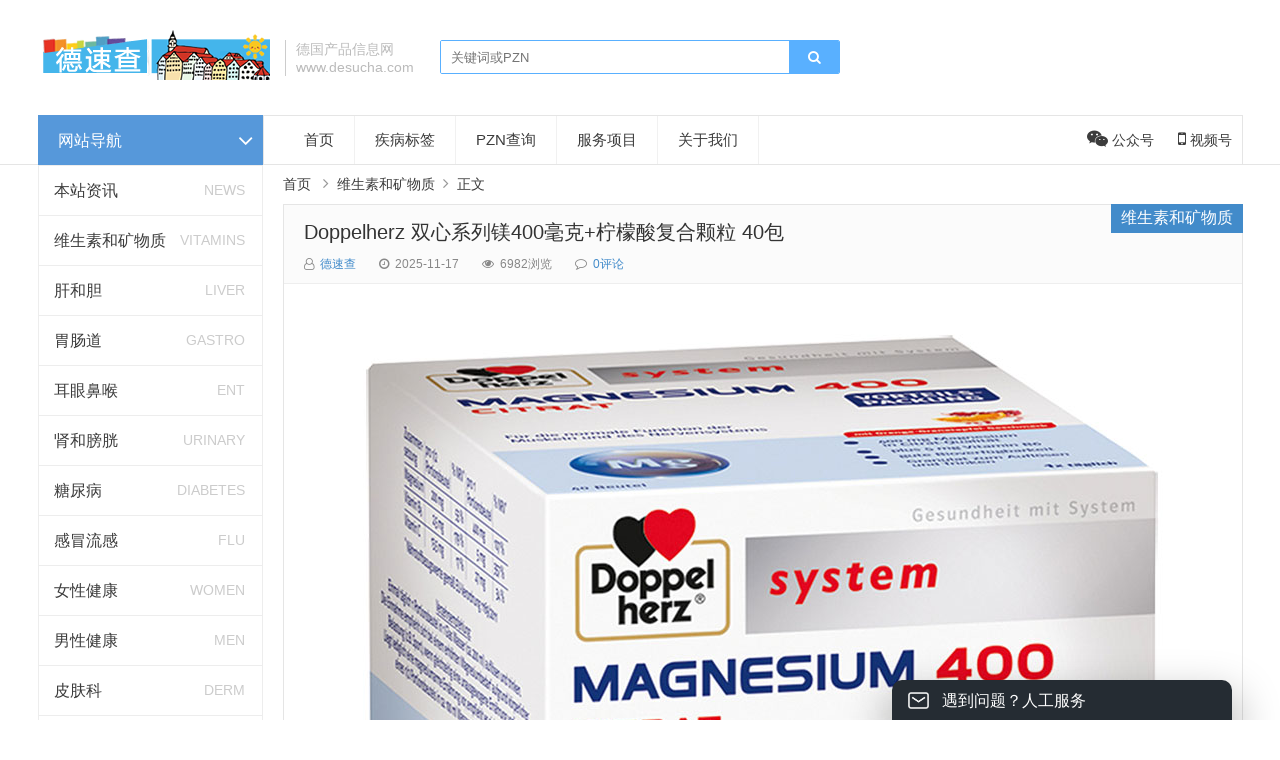

--- FILE ---
content_type: text/html; charset=utf-8
request_url: https://www.desucha.com/post/1971.html
body_size: 7072
content:

<!doctype html>
<html>
<head>
<meta charset="utf-8">
<meta name="renderer" content="webkit">
<meta name="generator" content="Z-BlogPHP 1.7.4">
<meta http-equiv="X-UA-Compatible" content="IE=edge">
<meta name="viewport" content="width=device-width,initial-scale=1"><title>Doppelherz 双心系列镁400毫克+柠檬酸复合颗粒 40包_德国代购站</title>
	<meta name="description" content="PZN：3979846镁在维持人体正常能量代谢和正常的肌肉和神经功能必不可少˃ 每片400毫克的镁，补充足够的镁˃ 高品质的柠檬酸盐˃ 维生素B1能帮助维..."><link rel="stylesheet" type="text/css" href="https://www.desucha.com/zb_users/theme/ydproduct/style/style.min.css?v=3.2" /><script src="https://www.desucha.com/zb_system/script/jquery-2.2.4.min.js" type="text/javascript"></script>
<script src="https://www.desucha.com/zb_system/script/zblogphp.js" type="text/javascript"></script>
<script src="https://www.desucha.com/zb_system/script/c_html_js_add.php" type="text/javascript"></script>
<script src="https://www.desucha.com/zb_users/theme/ydproduct/script/common.js" type="text/javascript"></script>
<link rel="apple-touch-icon" href="https://www.desucha.com/zb_users/upload/2023/08/202308111691740080953623.ico">
<link rel="shortcut icon" href="https://www.desucha.com/zb_users/upload/2023/08/202308111691740080953623.ico" type="image/x-icon">
<link rel="icon" href="https://www.desucha.com/zb_users/upload/2023/08/202308111691740080953623.ico" type="image/x-icon">
<script>
var _hmt = _hmt || [];
(function() {
  var hm = document.createElement("script");
  hm.src = "https://hm.baidu.com/hm.js?46fe35fa9d85b3ba4416efea2abc1578";
  var s = document.getElementsByTagName("script")[0]; 
  s.parentNode.insertBefore(hm, s);
})();
</script>
<style type="text/css">
.content_list .list li .img img{height: auto;}</style>
<link rel="stylesheet" href="https://www.desucha.com/zb_users/plugin/ytecn_fedback/static/css/fedback.css">
<style>#superseo-outer-link-tips{font-size:14px;background-color: #f5f5f5;padding: 5px 10px;border: solid 1px #ccc;}#superseo-outer-link-tips p{line-height:27px}#superseo-outer-link-tips a{color:#2440b3;font-size:12px}#superseo-outer-link-tips div{display: inline-block;width: 15px;height: 15px;position: absolute;top: -8px;left: 20px;background-color: #f5f5f5;border-left: solid 1px #ccc;border-top: solid 1px #ccc;transform: rotate(45deg);}</style></head>                                    <body>

<div id="header" class="container">
	<div class="logo">
		<a href="https://www.desucha.com/" title="德国代购站"><img src="https://www.desucha.com/zb_users/upload/2023/08/202308041691153141806698.png" alt="德国代购站"></a>
	</div>
	<div class="logotext">德国产品信息网<br>
www.desucha.com</div>	<div class="search">
		<form name="search" method="get" action="https://www.desucha.com/search.php?act=search">
               <input type="text" name="q" placeholder="关键词或PZN"/>
               <button type="submit" class="submit" value="搜索"><i class="fa fa-search"></i></button>
        </form>
	</div>
		<div id="mnav"><i class="fa fa-bars"></i></div>
	<div id="msearch"><i class="fa fa-search"></i></div>
</div>
<div class="navline "></div>
<!--@header--><div id="main" class="container">
	
<div class="mainleft">
	<div class="lnav">
		<div class="title"><h3>网站导航</h3><i class="fa fa-angle-down"></i></div>
		<div id="mlnav" class="title"><h3>网站导航</h3><i class="fa fa-angle-down"></i></div>
		<div class="content ">
			<ul>												<li><a href="https://www.desucha.com/category-1.html">本站资讯</a><i>news</i></li>								<li><a href="https://www.desucha.com/category-2.html">维生素和矿物质</a><i>Vitamins</i></li>								<li><a href="https://www.desucha.com/category-3.html">肝和胆</a><i>liver</i></li>								<li><a href="https://www.desucha.com/category-4.html">胃肠道</a><i>gastro</i></li>								<li><a href="https://www.desucha.com/category-5.html">耳眼鼻喉</a><i>ent</i></li>								<li><a href="https://www.desucha.com/category-6.html">肾和膀胱</a><i>Urinary</i></li>								<li><a href="https://www.desucha.com/category-7.html">糖尿病</a><i>diabetes</i></li>								<li><a href="https://www.desucha.com/category-8.html">感冒流感</a><i>flu</i></li>								<li><a href="https://www.desucha.com/category-9.html">女性健康</a><i>women</i></li>								<li><a href="https://www.desucha.com/category-10.html">男性健康</a><i>men</i></li>								<li><a href="https://www.desucha.com/category-11.html">皮肤科</a><i>derm</i></li>								<li><a href="https://www.desucha.com/category-12.html">口腔科</a><i>Dentistry</i></li>								<li><a href="https://www.desucha.com/category-13.html">抗过敏</a><i>allergy</i></li>								<li><a href="https://www.desucha.com/category-14.html">骨骼和关节</a><i>locomotor</i></li>								<li><a href="https://www.desucha.com/category-15.html">心血管</a><i>Cardio</i></li>								<li><a href="https://www.desucha.com/category-16.html">减重健身</a><i>fitness</i></li>								<li><a href="https://www.desucha.com/category-17.html">减压助眠</a><i>psy</i></li>								<li><a href="https://www.desucha.com/category-18.html">外伤护理</a><i>wound</i></li>								<li><a href="https://www.desucha.com/category-19.html">药妆日化</a><i>Skincare</i></li>								<li><a href="https://www.desucha.com/category-20.html">配方奶粉</a><i>baby</i></li>								<li><a href="https://www.desucha.com/category-21.html">激素抗生素</a><i>antibio</i></li>								<li><a href="https://www.desucha.com/category-22.html">神经科</a><i>ns</i></li>								<li><a href="https://www.desucha.com/category-23.html">肿瘤科</a><i>Oncology</i></li>											</ul>
			<div class="lnavb"><a href="/?Tags">疾病库</a>
<a href="/post/1590.html">包装说明</a>
<a href="/40.html">国际邮递</a>
</div>
		</div>
	</div><!--@ lnav-->

		<div class="left_widget">
	    	

<div class="widget widget_wechat">
  <h4>加我好友</h4>      <div class="widget_diy"><center>
<img
  src="/zb_users/upload/2021/01/20210101034602160944396264315.jpg"
  alt="德国代购微信号15513718" />
<br>电邮:luodong@tom.com
</center></div>
  </div>

<script>$(function(){$('.widget_paihang').tabslet({mouseevent: 'hover'});});</script>
<div class="widget widget_paihang">
  	<ul class="title">
  		<li><a href="#tab-1">热门</a></li>
   		<li><a href="#tab-2">最新</a></li>
   		<li><a href="#tab-3">热评</a></li>
   		<li><a href="#tab-4">随机</a></li>
    </ul>
    <div id="tab-1" class="box"><ul><li><a href="https://www.desucha.com/post/22.html">德国Voltaren扶他林风湿关节炎炎症肌肉止痛膏</a></li><li><a href="https://www.desucha.com/post/24.html">德国BULLRICH调整尿酸 痛风 尿酸高降尿酸 排酸排毒片</a></li><li><a href="https://www.desucha.com/post/49.html">德国马博士利加隆天然水飞蓟素 Legalon Forte Madaus 保肝护肝</a></li><li><a href="https://www.desucha.com/post/5.html">晕船晕机晕车？推荐您用德国的Superpep防晕车口香糖</a></li><li><a href="https://www.desucha.com/post/62.html">德国Posterisan进口痔疮膏 肛周修复止痒止痛内外痔 德国医生开的痔疮药</a></li><li><a href="https://www.desucha.com/post/46.html">德国Remifemin莉芙敏片 缓解更年期综合症</a></li><li><a href="https://www.desucha.com/post/1302.html">德国版Pradaxa达比加群酯服用说明书</a></li><li><a href="https://www.desucha.com/post/94.html">德国NAGELOL治疗灰指甲特效油 纯天然成分 德国本土口碑最好的灰指甲药</a></li></ul></div>
    <div id="tab-2" class="box"><ul><li><a href="https://www.desucha.com/post/759.html">Wakix替洛利生PZN:11617123</a></li><li><a href="https://www.desucha.com/post/151.html">德国Twardy德齐氏Mobiforte100%纯度水解胶原蛋白粉</a></li><li><a href="https://www.desucha.com/post/2062.html">LUVOS 纯天然植物面膜泥粉 清洁/去痘/去黑头/去角质 950g</a></li><li><a href="https://www.desucha.com/post/1450.html">Lavera 拉薇/莱唯德 有机卷翘睫毛膏 9ml 黑色 PZN:11145670</a></li><li><a href="https://www.desucha.com/post/634.html">HEVERT 赫菲维生素D3强健骨骼营养片 VITAMIN D 3 HEVERT PZN:04897760</a></li><li><a href="https://www.desucha.com/post/1345.html">Eucerin 优色林弱酸性沐浴油 卸除身体防晒/温和保湿 200ML PZN:8796168</a></li><li><a href="https://www.desucha.com/post/1061.html">VICHY 薇姿 润滑精致亮肤霜 50ML PZN:9674697</a></li><li><a href="https://www.desucha.com/post/1364.html">Eucerin 优色林 肌肤滋润充盈抗老化防晒FSL15面霜 50ml（针对一般及混合性肌肤） PZN:2398082</a></li></ul></div>
    <div id="tab-3" class="box"><ul><li><a href="https://www.desucha.com/post/1301.html">德国版Xadago沙芬酰胺服用说明书</a></li><li><a href="https://www.desucha.com/post/1589.html">德国intuniv 胍法辛缓释片说明书</a></li><li><a href="https://www.desucha.com/post/1599.html">德国Testotop Gel 62.5mg 男用荷尔蒙凝胶 30袋装 </a></li><li><a href="https://www.desucha.com/post/1609.html">德国Uro-vaxom大肠埃希菌溶解物抗原胶囊服用说明书</a></li><li><a href="https://www.desucha.com/post/1610.html">德国Diacomit司替戊醇服用说明书</a></li><li><a href="https://www.desucha.com/post/1613.html">德国版Dostinex卡麦角林服用说明书</a></li><li><a href="https://www.desucha.com/post/3.html">嘴唇干裂起皮？德国拜耳BEPANTHOL嘴唇干裂修复霜 </a></li><li><a href="https://www.desucha.com/post/4.html">对付酒糟鼻酒渣鼻？使用德国Dermalex-Rosacea鼻部护理霜</a></li></ul></div>
    <div id="tab-4" class="box"><ul><li><a href="https://www.desucha.com/post/478.html">德国克奈圃Arnika山金车花籽肌肉按摩膏KNEIPP ARNIKA SALBE S PZN:08868241</a></li><li><a href="https://www.desucha.com/post/866.html">德国SOVENTOL醋酸氢化可的松0.25％乳膏SOVENTOL HYDROC ACETAT0.25 PZN:10714396</a></li><li><a href="https://www.desucha.com/post/1453.html">Lavera 拉薇/莱唯德 有机基础免敏经典牙膏 75ml PZN:11344731</a></li><li><a href="https://www.desucha.com/post/1575.html">Elmex 易学 高效专业口腔护理抗敏缓解牙周炎漱口水 400ml PZN:631999</a></li><li><a href="https://www.desucha.com/post/945.html">德国 klosterfrau 修女缓解关节肌肉疼痛跌打凝胶 PZN:04406816</a></li><li><a href="https://www.desucha.com/post/540.html">魔鬼爪关节护理片TEUFELSKRALLE RATIOPHARM Ratiopharm Teufelskralle PZN:02940747</a></li><li><a href="https://www.desucha.com/post/505.html">Sanostol 婴儿综合维生素营养液 780 ml PZN:02471057</a></li><li><a href="https://www.desucha.com/post/2005.html">Calmvalera Hevert 顺势疗法口服片 改善睡眠/缓解紧张焦虑/ 50片</a></li></ul></div>
</div>
    	</div>
		
</div>
<!--@ mainleft-->	<div class="mainright">
		
<div id="monavber" class="nav" data-type="article" data-infoid="2">
	<ul class="navbar">
		  <li class="navbar-item"><a href="/" title="">首页</a></li><li class="navbar-item"><a href="/?Tags" title="">疾病标签</a></li><li class="navbar-item"><a href="/2134.html" title="">PZN查询</a></li><li class="navbar-item"><a href="/2133.html" title="">服务项目</a></li><li class="navbar-item"><a href="/2132.html" title="">关于我们</a></li> 	</ul>
	<div class="navright">
		<span class="weixinimg"><i class="fa fa-weixin"></i>公众号</span> <span class="mobileimg"><i class="fa fa-mobile"></i>视频号</span>				<div class="weixin_img"><img src="https://www.desucha.com/zb_users/upload/2023/08/202308061691325379195932.jpg" alt="微信二维码">
		</div>				<div class="mobile_img"><img src="https://www.desucha.com/zb_users/upload/2023/08/202308061691326725803492.gif" alt="手机二维码">
		</div>	</div>
</div>
<!--@ nav-->		
<div class="breadcrumb">
<a href="https://www.desucha.com/" title="德国代购站">首页</a>
<i class="fa fa-angle-right"></i><a href="https://www.desucha.com/category-2.html" title="维生素和矿物质">维生素和矿物质</a><i class="fa fa-angle-right"></i>正文</div>
		<div id="article">
						<div class="article">
				<div class="article_title">
					<h1><a href="https://www.desucha.com/post/1971.html">Doppelherz 双心系列镁400毫克+柠檬酸复合颗粒 40包</a></h1>
					<div class="article_category"><a href="https://www.desucha.com/category-2.html" title="维生素和矿物质">维生素和矿物质</a></div>
					<div class="info">
					<span><i class="fa fa-user-o"></i><a rel="nofollow" href="https://www.desucha.com/author-1.html" target="_blank">德速查</a></span>
					<span><i class="fa fa-clock-o"></i>2025-11-17</span>
					<span><i class="fa fa-eye"></i>6982浏览</span>
					<span><i class="fa fa-comment-o"></i><a href="#comments">0评论</a></span>
										</div>
				</div>
				<div class="article_content">
				<p style="text-align: center;"><img src="https://www.desucha.com/zb_users/upload/product/3979846-201610100630019678.jpg.jpg" alt="Doppelherz 双心系列镁400毫克+柠檬酸复合颗粒 40包,ddepin,第1张" title="Doppelherz 双心系列镁400毫克+柠檬酸复合颗粒 40包,第1张"></p><p>PZN：3979846</p>镁在维持人体正常能量代谢和正常的肌肉和神经功能必不可少
> 每片400毫克的镁，补充足够的镁
> 高品质的柠檬酸盐
> 维生素B1能帮助维持正常心脏功能
> 含27毫克的维生素C成 分 丨镁，柠檬酸盐，维生素B6，B1，B12，维生素C<br> <span style="color: #C00000;">使用方法</span>丨每日一粒本品为膳食补充剂（营养素补充剂），不能替代				</div>
				<div class="share"></div>
								<div class="Prev_Next">
					<div class="box">上一篇 <a href="https://www.desucha.com/post/1572.html">Elmex 易学 深度清洁漱口水 预防龋齿 400ML PZN:6894642</a></div>					<div class="box">下一篇 <a href="https://www.desucha.com/post/547.html">JODID RATIOPHARM 200UG Ratiopharm200 µg碘补充片 PZN:04620018</a></div>				</div>
			</div>
									<div class="related">
				<ul>
					
<li>
	<div class="img imgz">
		<a href="https://www.desucha.com/post/634.html" title="HEVERT 赫菲维生素D3强健骨骼营养片 VITAMIN D 3 HEVERT PZN:04897760"><img src="https://www.desucha.com/zb_users/upload/goods/vitamin-d-3-hevert.jpg" alt="HEVERT 赫菲维生素D3强健骨骼营养片 VITAMIN D 3 HEVERT PZN:04897760"></a>
	</div>
	<div class="info">
		<h2><a href="https://www.desucha.com/post/634.html">HEVERT 赫菲维生素D3强健骨骼营养片 VITAMIN D 3 HEVERT PZN:04897760</a></h2>
				<div class="info_extra">
			<span>维生素和矿物质</span>
			<i>9780 人次浏览</i>
		</div>
	</div>
</li>
<li>
	<div class="img imgz">
		<a href="https://www.desucha.com/post/1679.html" title="Abtei 补锌美肤养发护甲综合营养胶囊 32粒"><img src="https://www.desucha.com/zb_users/upload/product/3847932.jpg.jpg" alt="Abtei 补锌美肤养发护甲综合营养胶囊 32粒"></a>
	</div>
	<div class="info">
		<h2><a href="https://www.desucha.com/post/1679.html">Abtei 补锌美肤养发护甲综合营养胶囊 32粒</a></h2>
				<div class="info_extra">
			<span>维生素和矿物质</span>
			<i>8399 人次浏览</i>
		</div>
	</div>
</li>
<li>
	<div class="img imgz">
		<a href="https://www.desucha.com/post/1987.html" title="Doppelherz  双心 人参精华维生素综合口服液 500ml"><img src="https://www.desucha.com/zb_users/upload/product/6301174.jpg.jpg" alt="Doppelherz  双心 人参精华维生素综合口服液 500ml"></a>
	</div>
	<div class="info">
		<h2><a href="https://www.desucha.com/post/1987.html">Doppelherz  双心 人参精华维生素综合口服液 500ml</a></h2>
				<div class="info_extra">
			<span>维生素和矿物质</span>
			<i>6249 人次浏览</i>
		</div>
	</div>
</li>
<li>
	<div class="img imgz">
		<a href="https://www.desucha.com/post/1929.html" title="Doppelherz 双心 复合维生素A-Z矿物质片 40粒"><img src="https://www.desucha.com/zb_users/upload/product/d02561576-p1.jpg.jpg" alt="Doppelherz 双心 复合维生素A-Z矿物质片 40粒"></a>
	</div>
	<div class="info">
		<h2><a href="https://www.desucha.com/post/1929.html">Doppelherz 双心 复合维生素A-Z矿物质片 40粒</a></h2>
				<div class="info_extra">
			<span>维生素和矿物质</span>
			<i>6744 人次浏览</i>
		</div>
	</div>
</li>
<li>
	<div class="img imgz">
		<a href="https://www.desucha.com/post/1840.html" title="Salus 多种复合维生素营养液 250ml"><img src="https://www.desucha.com/zb_users/upload/product/9189855.jpg.jpg" alt="Salus 多种复合维生素营养液 250ml"></a>
	</div>
	<div class="info">
		<h2><a href="https://www.desucha.com/post/1840.html">Salus 多种复合维生素营养液 250ml</a></h2>
				<div class="info_extra">
			<span>维生素和矿物质</span>
			<i>5375 人次浏览</i>
		</div>
	</div>
</li>
<li>
	<div class="img imgz">
		<a href="https://www.desucha.com/post/1899.html" title="Doppelherz 双心 维生素B12 泡腾片 15片/盒"><img src="https://www.desucha.com/zb_users/upload/product/11166488-201612050845011164.jpg.jpg" alt="Doppelherz 双心 维生素B12 泡腾片 15片/盒"></a>
	</div>
	<div class="info">
		<h2><a href="https://www.desucha.com/post/1899.html">Doppelherz 双心 维生素B12 泡腾片 15片/盒</a></h2>
				<div class="info_extra">
			<span>维生素和矿物质</span>
			<i>7117 人次浏览</i>
		</div>
	</div>
</li>
<li>
	<div class="img imgz">
		<a href="https://www.desucha.com/post/572.html" title="A Z KOMPLEX RATIOPHARM Ratiopharm复合维生素片 PZN:01433391"><img src="https://www.desucha.com/zb_users/upload/goods/a-z-komplex-ratiopharm.jpg" alt="A Z KOMPLEX RATIOPHARM Ratiopharm复合维生素片 PZN:01433391"></a>
	</div>
	<div class="info">
		<h2><a href="https://www.desucha.com/post/572.html">A Z KOMPLEX RATIOPHARM Ratiopharm复合维生素片 PZN:01433391</a></h2>
				<div class="info_extra">
			<span>维生素和矿物质</span>
			<i>5762 人次浏览</i>
		</div>
	</div>
</li>
<li>
	<div class="img imgz">
		<a href="https://www.desucha.com/post/1825.html" title="RATIOPHARM 复合矿物质维生素片 100片"><img src="https://www.desucha.com/zb_users/upload/product/1433391.jpg.jpg" alt="RATIOPHARM 复合矿物质维生素片 100片"></a>
	</div>
	<div class="info">
		<h2><a href="https://www.desucha.com/post/1825.html">RATIOPHARM 复合矿物质维生素片 100片</a></h2>
				<div class="info_extra">
			<span>维生素和矿物质</span>
			<i>5102 人次浏览</i>
		</div>
	</div>
</li>				</ul>
			</div>
			
					</div>
	</div>
</div>                
    
    
<div id="footer">
		<div class="footer container">
		<div class="fnav fnav1">
			<h3>提供服务</h3>
<a href="/2133.html">服务项目</a>
<a href="/2134.html">药物真伪查询</a>
<a href="/40.html">国际邮递</a>
<a href="/2132.html">关于我们</a>
<a href="/2.html">联系我们</a>		</div>
		<div class="fnav fnav2">
						<h3>热门标签</h3>
			<ul><li><a target="_blank" href="https://www.desucha.com/tags-7.html">婴幼儿药品</a></li><li><a target="_blank" href="https://www.desucha.com/tags-18.html">咳嗽</a></li><li><a target="_blank" href="https://www.desucha.com/tags-11.html">鼻炎</a></li><li><a target="_blank" href="https://www.desucha.com/tags-4.html">体癣</a></li><li><a target="_blank" href="https://www.desucha.com/tags-17.html">阴道炎</a></li><li><a target="_blank" href="https://www.desucha.com/tags-21.html">解热镇痛</a></li><li><a target="_blank" href="https://www.desucha.com/tags-1.html">疤痕消除</a></li><li><a target="_blank" href="https://www.desucha.com/tags-3.html">脚癣</a></li><li><a target="_blank" href="https://www.desucha.com/tags-6.html">奶癣</a></li><li><a target="_blank" href="https://www.desucha.com/tags-9.html">眼睛护理</a></li><li><a target="_blank" href="https://www.desucha.com/tags-16.html">痔疮</a></li><li><a target="_blank" href="https://www.desucha.com/tags-2.html">结膜炎</a></li><li><a target="_blank" href="https://www.desucha.com/tags-5.html">湿疹</a></li><li><a target="_blank" href="https://www.desucha.com/tags-28.html">高血压</a></li><li><a target="_blank" href="https://www.desucha.com/tags-34.html">消化不良</a></li><li><a target="_blank" href="https://www.desucha.com/tags-8.html">干眼症</a></li><li><a target="_blank" href="https://www.desucha.com/tags-12.html">尿布疹</a></li><li><a target="_blank" href="https://www.desucha.com/tags-13.html">敏感肌肤护理</a></li><li><a target="_blank" href="https://www.desucha.com/tags-14.html">皮炎护理</a></li><li><a target="_blank" href="https://www.desucha.com/tags-15.html">孕妇药品</a></li><li><a target="_blank" href="https://www.desucha.com/tags-24.html">心律失常</a></li><li><a target="_blank" href="https://www.desucha.com/tags-25.html">腹型肥胖</a></li><li><a target="_blank" href="https://www.desucha.com/tags-36.html">发作性睡病</a></li><li><a target="_blank" href="https://www.desucha.com/tags-41.html">伤口护理</a></li><li><a target="_blank" href="https://www.desucha.com/tags-19.html">痛经</a></li><li><a target="_blank" href="https://www.desucha.com/tags-20.html">阻塞性睡眠呼吸暂停</a></li><li><a target="_blank" href="https://www.desucha.com/tags-22.html">顺势疗法</a></li><li><a target="_blank" href="https://www.desucha.com/tags-23.html">痤疮</a></li><li><a target="_blank" href="https://www.desucha.com/tags-26.html">糖尿病</a></li><li><a target="_blank" href="https://www.desucha.com/tags-27.html">帕金森</a></li></ul>
					</div>
		<div class="fnav fnav3">
			<h3>查询链接</h3>
<a href="https://www.ems.com.cn/queryList">邮政查询</a>
<a href="https://www.arzneimittel-datenbank.de/">德国药物数据库</a>
<a href="https://www.ema.europa.eu/en/medicines">EMA欧盟药监查询</a>
<a href="/sitemaps.txt">网站地图</a>		</div>
		<div class="fnav4"><img src="https://www.desucha.com/zb_users/upload/2023/08/202308061691325379195932.jpg" alt="二维码"></div>	</div>	<div class="copyright">
		<div class="container">
			<p>德速查desucha.com©2020-2022</p>
			<span>德国药品资讯站</span>
		</div>
	</div>
</div>
<script src="https://www.desucha.com/zb_users/theme/ydproduct/script/custom.js" type="text/javascript"></script>
<div class="feedback">
    <h3 class="feedbackHeader eMailIco">遇到问题？人工服务</h3>
    <span class="closeBtn"></span>
    <form class="feedbackForm" method="post" id="feedbackForm">
        <p class="tips">服务时间(北京):15:00-23:30</p>
        <p class="tips">E-Mail:luodong@tom.com</p>
        <p class="tips">微信号:15513718</p>
        <p class="tips">也可以扫下面的二维码加微信咨询</p>
        <p class="tips"><img style="max-width:100%;overflow:hidden;" src="/zb_users/upload/2021/01/20210101034602160944396264315.jpg" alt=""></p>
        
    </form>
</div>
<script>
function ytecn_fedback_send(){
    $.ajax({
        type: "POST",
        url: "https://www.desucha.com/zb_users/plugin/ytecn_fedback/send.php",
        data: $("#feedbackForm").serialize(),
        success: function(data){
            alert(data);
            window.location.reload();
        }
    });
}
</script><script src="https://www.desucha.com/zb_users/plugin/ytecn_fedback/static/js/fedback.js" type="text/javascript"></script>
<script>
$(document).on("click","[superseo-link]",function() {
    !function(body,el){console.log(el.height())
        var top = el.offset().top + el.height() + 15,left=el.offset().left - 0,sl=el.width() / 2;
        body.children("#superseo-outer-link-tips").remove();
        body.append('<div id="superseo-outer-link-tips" style="position: absolute;top:'+top+'px;left:'+left+'px;"><div style=""></div><p>站外链接，请谨慎访问</p><p>目标域名：'+el.data("superseo-host")+'</p><p><a href="'+el.data("superseo-href")+'" target="_blank">继续访问</a> <a href="javascript:;" style=float:right>关闭</a></p></div>');
        var close = function(){
            $("#superseo-outer-link-tips").remove();
        }
        body.one("click","#superseo-outer-link-tips a",close)
        body.on("click","#superseo-outer-link-tips",function(e){
            e.stopPropagation();
        }).click(function(e){
            close();
        });
    }($("body"),$(this));
    return false;
});
</script></body>
</html>

--- FILE ---
content_type: text/css
request_url: https://www.desucha.com/zb_users/theme/ydproduct/style/style.min.css?v=3.2
body_size: 17852
content:
@charset "utf-8";@font-face{font-family:'FontAwesome';src:url('../fonts/fontawesome-webfont.eot?v=4.7.0');src:url('../fonts/fontawesome-webfont.eot?#iefix&v=4.7.0') format('embedded-opentype'),url('../fonts/fontawesome-webfont.woff2?v=4.7.0') format('woff2'),url('../fonts/fontawesome-webfont.woff?v=4.7.0') format('woff'),url('../fonts/fontawesome-webfont.ttf?v=4.7.0') format('truetype'),url('../fonts/fontawesome-webfont.svg?v=4.7.0#fontawesomeregular') format('svg');font-weight:normal;font-style:normal}.fa{display:inline-block;font:normal normal normal 14px/1 FontAwesome;font-size:inherit;text-rendering:auto;-webkit-font-smoothing:antialiased;-moz-osx-font-smoothing:grayscale}.fa-lg{font-size:1.33333333em;line-height:.75em;vertical-align:-15%}.fa-2x{font-size:2em}.fa-3x{font-size:3em}.fa-4x{font-size:4em}.fa-5x{font-size:5em}.fa-fw{width:1.28571429em;text-align:center}.fa-ul{padding-left:0;margin-left:2.14285714em;list-style-type:none}.fa-ul>li{position:relative}.fa-li{position:absolute;left:-2.14285714em;width:2.14285714em;top:.14285714em;text-align:center}.fa-li.fa-lg{left:-1.85714286em}.fa-border{padding:.2em .25em .15em;border:solid .08em #eee;border-radius:.1em}.fa-pull-left{float:left}.fa-pull-right{float:right}.fa.fa-pull-left{margin-right:.3em}.fa.fa-pull-right{margin-left:.3em}.pull-right{float:right}.pull-left{float:left}.fa.pull-left{margin-right:.3em}.fa.pull-right{margin-left:.3em}.fa-spin{-webkit-animation:fa-spin 2s infinite linear;animation:fa-spin 2s infinite linear}.fa-pulse{-webkit-animation:fa-spin 1s infinite steps(8);animation:fa-spin 1s infinite steps(8)}@-webkit-keyframes fa-spin{0%{-webkit-transform:rotate(0deg);transform:rotate(0deg)}100%{-webkit-transform:rotate(359deg);transform:rotate(359deg)}}@keyframes fa-spin{0%{-webkit-transform:rotate(0deg);transform:rotate(0deg)}100%{-webkit-transform:rotate(359deg);transform:rotate(359deg)}}.fa-rotate-90{-ms-filter:"progid:DXImageTransform.Microsoft.BasicImage(rotation=1)";-webkit-transform:rotate(90deg);-ms-transform:rotate(90deg);transform:rotate(90deg)}.fa-rotate-180{-ms-filter:"progid:DXImageTransform.Microsoft.BasicImage(rotation=2)";-webkit-transform:rotate(180deg);-ms-transform:rotate(180deg);transform:rotate(180deg)}.fa-rotate-270{-ms-filter:"progid:DXImageTransform.Microsoft.BasicImage(rotation=3)";-webkit-transform:rotate(270deg);-ms-transform:rotate(270deg);transform:rotate(270deg)}.fa-flip-horizontal{-ms-filter:"progid:DXImageTransform.Microsoft.BasicImage(rotation=0, mirror=1)";-webkit-transform:scale(-1, 1);-ms-transform:scale(-1, 1);transform:scale(-1, 1)}.fa-flip-vertical{-ms-filter:"progid:DXImageTransform.Microsoft.BasicImage(rotation=2, mirror=1)";-webkit-transform:scale(1, -1);-ms-transform:scale(1, -1);transform:scale(1, -1)}:root .fa-rotate-90,:root .fa-rotate-180,:root .fa-rotate-270,:root .fa-flip-horizontal,:root .fa-flip-vertical{filter:none}.fa-stack{position:relative;display:inline-block;width:2em;height:2em;line-height:2em;vertical-align:middle}.fa-stack-1x,.fa-stack-2x{position:absolute;left:0;width:100%;text-align:center}.fa-stack-1x{line-height:inherit}.fa-stack-2x{font-size:2em}.fa-inverse{color:#fff}.fa-glass:before{content:"\f000"}.fa-music:before{content:"\f001"}.fa-search:before{content:"\f002"}.fa-envelope-o:before{content:"\f003"}.fa-heart:before{content:"\f004"}.fa-star:before{content:"\f005"}.fa-star-o:before{content:"\f006"}.fa-user:before{content:"\f007"}.fa-film:before{content:"\f008"}.fa-th-large:before{content:"\f009"}.fa-th:before{content:"\f00a"}.fa-th-list:before{content:"\f00b"}.fa-check:before{content:"\f00c"}.fa-remove:before,.fa-close:before,.fa-times:before{content:"\f00d"}.fa-search-plus:before{content:"\f00e"}.fa-search-minus:before{content:"\f010"}.fa-power-off:before{content:"\f011"}.fa-signal:before{content:"\f012"}.fa-gear:before,.fa-cog:before{content:"\f013"}.fa-trash-o:before{content:"\f014"}.fa-home:before{content:"\f015"}.fa-file-o:before{content:"\f016"}.fa-clock-o:before{content:"\f017"}.fa-road:before{content:"\f018"}.fa-download:before{content:"\f019"}.fa-arrow-circle-o-down:before{content:"\f01a"}.fa-arrow-circle-o-up:before{content:"\f01b"}.fa-inbox:before{content:"\f01c"}.fa-play-circle-o:before{content:"\f01d"}.fa-rotate-right:before,.fa-repeat:before{content:"\f01e"}.fa-refresh:before{content:"\f021"}.fa-list-alt:before{content:"\f022"}.fa-lock:before{content:"\f023"}.fa-flag:before{content:"\f024"}.fa-headphones:before{content:"\f025"}.fa-volume-off:before{content:"\f026"}.fa-volume-down:before{content:"\f027"}.fa-volume-up:before{content:"\f028"}.fa-qrcode:before{content:"\f029"}.fa-barcode:before{content:"\f02a"}.fa-tag:before{content:"\f02b"}.fa-tags:before{content:"\f02c"}.fa-book:before{content:"\f02d"}.fa-bookmark:before{content:"\f02e"}.fa-print:before{content:"\f02f"}.fa-camera:before{content:"\f030"}.fa-font:before{content:"\f031"}.fa-bold:before{content:"\f032"}.fa-italic:before{content:"\f033"}.fa-text-height:before{content:"\f034"}.fa-text-width:before{content:"\f035"}.fa-align-left:before{content:"\f036"}.fa-align-center:before{content:"\f037"}.fa-align-right:before{content:"\f038"}.fa-align-justify:before{content:"\f039"}.fa-list:before{content:"\f03a"}.fa-dedent:before,.fa-outdent:before{content:"\f03b"}.fa-indent:before{content:"\f03c"}.fa-video-camera:before{content:"\f03d"}.fa-photo:before,.fa-image:before,.fa-picture-o:before{content:"\f03e"}.fa-pencil:before{content:"\f040"}.fa-map-marker:before{content:"\f041"}.fa-adjust:before{content:"\f042"}.fa-tint:before{content:"\f043"}.fa-edit:before,.fa-pencil-square-o:before{content:"\f044"}.fa-share-square-o:before{content:"\f045"}.fa-check-square-o:before{content:"\f046"}.fa-arrows:before{content:"\f047"}.fa-step-backward:before{content:"\f048"}.fa-fast-backward:before{content:"\f049"}.fa-backward:before{content:"\f04a"}.fa-play:before{content:"\f04b"}.fa-pause:before{content:"\f04c"}.fa-stop:before{content:"\f04d"}.fa-forward:before{content:"\f04e"}.fa-fast-forward:before{content:"\f050"}.fa-step-forward:before{content:"\f051"}.fa-eject:before{content:"\f052"}.fa-chevron-left:before{content:"\f053"}.fa-chevron-right:before{content:"\f054"}.fa-plus-circle:before{content:"\f055"}.fa-minus-circle:before{content:"\f056"}.fa-times-circle:before{content:"\f057"}.fa-check-circle:before{content:"\f058"}.fa-question-circle:before{content:"\f059"}.fa-info-circle:before{content:"\f05a"}.fa-crosshairs:before{content:"\f05b"}.fa-times-circle-o:before{content:"\f05c"}.fa-check-circle-o:before{content:"\f05d"}.fa-ban:before{content:"\f05e"}.fa-arrow-left:before{content:"\f060"}.fa-arrow-right:before{content:"\f061"}.fa-arrow-up:before{content:"\f062"}.fa-arrow-down:before{content:"\f063"}.fa-mail-forward:before,.fa-share:before{content:"\f064"}.fa-expand:before{content:"\f065"}.fa-compress:before{content:"\f066"}.fa-plus:before{content:"\f067"}.fa-minus:before{content:"\f068"}.fa-asterisk:before{content:"\f069"}.fa-exclamation-circle:before{content:"\f06a"}.fa-gift:before{content:"\f06b"}.fa-leaf:before{content:"\f06c"}.fa-fire:before{content:"\f06d"}.fa-eye:before{content:"\f06e"}.fa-eye-slash:before{content:"\f070"}.fa-warning:before,.fa-exclamation-triangle:before{content:"\f071"}.fa-plane:before{content:"\f072"}.fa-calendar:before{content:"\f073"}.fa-random:before{content:"\f074"}.fa-comment:before{content:"\f075"}.fa-magnet:before{content:"\f076"}.fa-chevron-up:before{content:"\f077"}.fa-chevron-down:before{content:"\f078"}.fa-retweet:before{content:"\f079"}.fa-shopping-cart:before{content:"\f07a"}.fa-folder:before{content:"\f07b"}.fa-folder-open:before{content:"\f07c"}.fa-arrows-v:before{content:"\f07d"}.fa-arrows-h:before{content:"\f07e"}.fa-bar-chart-o:before,.fa-bar-chart:before{content:"\f080"}.fa-twitter-square:before{content:"\f081"}.fa-facebook-square:before{content:"\f082"}.fa-camera-retro:before{content:"\f083"}.fa-key:before{content:"\f084"}.fa-gears:before,.fa-cogs:before{content:"\f085"}.fa-comments:before{content:"\f086"}.fa-thumbs-o-up:before{content:"\f087"}.fa-thumbs-o-down:before{content:"\f088"}.fa-star-half:before{content:"\f089"}.fa-heart-o:before{content:"\f08a"}.fa-sign-out:before{content:"\f08b"}.fa-linkedin-square:before{content:"\f08c"}.fa-thumb-tack:before{content:"\f08d"}.fa-external-link:before{content:"\f08e"}.fa-sign-in:before{content:"\f090"}.fa-trophy:before{content:"\f091"}.fa-github-square:before{content:"\f092"}.fa-upload:before{content:"\f093"}.fa-lemon-o:before{content:"\f094"}.fa-phone:before{content:"\f095"}.fa-square-o:before{content:"\f096"}.fa-bookmark-o:before{content:"\f097"}.fa-phone-square:before{content:"\f098"}.fa-twitter:before{content:"\f099"}.fa-facebook-f:before,.fa-facebook:before{content:"\f09a"}.fa-github:before{content:"\f09b"}.fa-unlock:before{content:"\f09c"}.fa-credit-card:before{content:"\f09d"}.fa-feed:before,.fa-rss:before{content:"\f09e"}.fa-hdd-o:before{content:"\f0a0"}.fa-bullhorn:before{content:"\f0a1"}.fa-bell:before{content:"\f0f3"}.fa-certificate:before{content:"\f0a3"}.fa-hand-o-right:before{content:"\f0a4"}.fa-hand-o-left:before{content:"\f0a5"}.fa-hand-o-up:before{content:"\f0a6"}.fa-hand-o-down:before{content:"\f0a7"}.fa-arrow-circle-left:before{content:"\f0a8"}.fa-arrow-circle-right:before{content:"\f0a9"}.fa-arrow-circle-up:before{content:"\f0aa"}.fa-arrow-circle-down:before{content:"\f0ab"}.fa-globe:before{content:"\f0ac"}.fa-wrench:before{content:"\f0ad"}.fa-tasks:before{content:"\f0ae"}.fa-filter:before{content:"\f0b0"}.fa-briefcase:before{content:"\f0b1"}.fa-arrows-alt:before{content:"\f0b2"}.fa-group:before,.fa-users:before{content:"\f0c0"}.fa-chain:before,.fa-link:before{content:"\f0c1"}.fa-cloud:before{content:"\f0c2"}.fa-flask:before{content:"\f0c3"}.fa-cut:before,.fa-scissors:before{content:"\f0c4"}.fa-copy:before,.fa-files-o:before{content:"\f0c5"}.fa-paperclip:before{content:"\f0c6"}.fa-save:before,.fa-floppy-o:before{content:"\f0c7"}.fa-square:before{content:"\f0c8"}.fa-navicon:before,.fa-reorder:before,.fa-bars:before{content:"\f0c9"}.fa-list-ul:before{content:"\f0ca"}.fa-list-ol:before{content:"\f0cb"}.fa-strikethrough:before{content:"\f0cc"}.fa-underline:before{content:"\f0cd"}.fa-table:before{content:"\f0ce"}.fa-magic:before{content:"\f0d0"}.fa-truck:before{content:"\f0d1"}.fa-pinterest:before{content:"\f0d2"}.fa-pinterest-square:before{content:"\f0d3"}.fa-google-plus-square:before{content:"\f0d4"}.fa-google-plus:before{content:"\f0d5"}.fa-money:before{content:"\f0d6"}.fa-caret-down:before{content:"\f0d7"}.fa-caret-up:before{content:"\f0d8"}.fa-caret-left:before{content:"\f0d9"}.fa-caret-right:before{content:"\f0da"}.fa-columns:before{content:"\f0db"}.fa-unsorted:before,.fa-sort:before{content:"\f0dc"}.fa-sort-down:before,.fa-sort-desc:before{content:"\f0dd"}.fa-sort-up:before,.fa-sort-asc:before{content:"\f0de"}.fa-envelope:before{content:"\f0e0"}.fa-linkedin:before{content:"\f0e1"}.fa-rotate-left:before,.fa-undo:before{content:"\f0e2"}.fa-legal:before,.fa-gavel:before{content:"\f0e3"}.fa-dashboard:before,.fa-tachometer:before{content:"\f0e4"}.fa-comment-o:before{content:"\f0e5"}.fa-comments-o:before{content:"\f0e6"}.fa-flash:before,.fa-bolt:before{content:"\f0e7"}.fa-sitemap:before{content:"\f0e8"}.fa-umbrella:before{content:"\f0e9"}.fa-paste:before,.fa-clipboard:before{content:"\f0ea"}.fa-lightbulb-o:before{content:"\f0eb"}.fa-exchange:before{content:"\f0ec"}.fa-cloud-download:before{content:"\f0ed"}.fa-cloud-upload:before{content:"\f0ee"}.fa-user-md:before{content:"\f0f0"}.fa-stethoscope:before{content:"\f0f1"}.fa-suitcase:before{content:"\f0f2"}.fa-bell-o:before{content:"\f0a2"}.fa-coffee:before{content:"\f0f4"}.fa-cutlery:before{content:"\f0f5"}.fa-file-text-o:before{content:"\f0f6"}.fa-building-o:before{content:"\f0f7"}.fa-hospital-o:before{content:"\f0f8"}.fa-ambulance:before{content:"\f0f9"}.fa-medkit:before{content:"\f0fa"}.fa-fighter-jet:before{content:"\f0fb"}.fa-beer:before{content:"\f0fc"}.fa-h-square:before{content:"\f0fd"}.fa-plus-square:before{content:"\f0fe"}.fa-angle-double-left:before{content:"\f100"}.fa-angle-double-right:before{content:"\f101"}.fa-angle-double-up:before{content:"\f102"}.fa-angle-double-down:before{content:"\f103"}.fa-angle-left:before{content:"\f104"}.fa-angle-right:before{content:"\f105"}.fa-angle-up:before{content:"\f106"}.fa-angle-down:before{content:"\f107"}.fa-desktop:before{content:"\f108"}.fa-laptop:before{content:"\f109"}.fa-tablet:before{content:"\f10a"}.fa-mobile-phone:before,.fa-mobile:before{content:"\f10b"}.fa-circle-o:before{content:"\f10c"}.fa-quote-left:before{content:"\f10d"}.fa-quote-right:before{content:"\f10e"}.fa-spinner:before{content:"\f110"}.fa-circle:before{content:"\f111"}.fa-mail-reply:before,.fa-reply:before{content:"\f112"}.fa-github-alt:before{content:"\f113"}.fa-folder-o:before{content:"\f114"}.fa-folder-open-o:before{content:"\f115"}.fa-smile-o:before{content:"\f118"}.fa-frown-o:before{content:"\f119"}.fa-meh-o:before{content:"\f11a"}.fa-gamepad:before{content:"\f11b"}.fa-keyboard-o:before{content:"\f11c"}.fa-flag-o:before{content:"\f11d"}.fa-flag-checkered:before{content:"\f11e"}.fa-terminal:before{content:"\f120"}.fa-code:before{content:"\f121"}.fa-mail-reply-all:before,.fa-reply-all:before{content:"\f122"}.fa-star-half-empty:before,.fa-star-half-full:before,.fa-star-half-o:before{content:"\f123"}.fa-location-arrow:before{content:"\f124"}.fa-crop:before{content:"\f125"}.fa-code-fork:before{content:"\f126"}.fa-unlink:before,.fa-chain-broken:before{content:"\f127"}.fa-question:before{content:"\f128"}.fa-info:before{content:"\f129"}.fa-exclamation:before{content:"\f12a"}.fa-superscript:before{content:"\f12b"}.fa-subscript:before{content:"\f12c"}.fa-eraser:before{content:"\f12d"}.fa-puzzle-piece:before{content:"\f12e"}.fa-microphone:before{content:"\f130"}.fa-microphone-slash:before{content:"\f131"}.fa-shield:before{content:"\f132"}.fa-calendar-o:before{content:"\f133"}.fa-fire-extinguisher:before{content:"\f134"}.fa-rocket:before{content:"\f135"}.fa-maxcdn:before{content:"\f136"}.fa-chevron-circle-left:before{content:"\f137"}.fa-chevron-circle-right:before{content:"\f138"}.fa-chevron-circle-up:before{content:"\f139"}.fa-chevron-circle-down:before{content:"\f13a"}.fa-html5:before{content:"\f13b"}.fa-css3:before{content:"\f13c"}.fa-anchor:before{content:"\f13d"}.fa-unlock-alt:before{content:"\f13e"}.fa-bullseye:before{content:"\f140"}.fa-ellipsis-h:before{content:"\f141"}.fa-ellipsis-v:before{content:"\f142"}.fa-rss-square:before{content:"\f143"}.fa-play-circle:before{content:"\f144"}.fa-ticket:before{content:"\f145"}.fa-minus-square:before{content:"\f146"}.fa-minus-square-o:before{content:"\f147"}.fa-level-up:before{content:"\f148"}.fa-level-down:before{content:"\f149"}.fa-check-square:before{content:"\f14a"}.fa-pencil-square:before{content:"\f14b"}.fa-external-link-square:before{content:"\f14c"}.fa-share-square:before{content:"\f14d"}.fa-compass:before{content:"\f14e"}.fa-toggle-down:before,.fa-caret-square-o-down:before{content:"\f150"}.fa-toggle-up:before,.fa-caret-square-o-up:before{content:"\f151"}.fa-toggle-right:before,.fa-caret-square-o-right:before{content:"\f152"}.fa-euro:before,.fa-eur:before{content:"\f153"}.fa-gbp:before{content:"\f154"}.fa-dollar:before,.fa-usd:before{content:"\f155"}.fa-rupee:before,.fa-inr:before{content:"\f156"}.fa-cny:before,.fa-rmb:before,.fa-yen:before,.fa-jpy:before{content:"\f157"}.fa-ruble:before,.fa-rouble:before,.fa-rub:before{content:"\f158"}.fa-won:before,.fa-krw:before{content:"\f159"}.fa-bitcoin:before,.fa-btc:before{content:"\f15a"}.fa-file:before{content:"\f15b"}.fa-file-text:before{content:"\f15c"}.fa-sort-alpha-asc:before{content:"\f15d"}.fa-sort-alpha-desc:before{content:"\f15e"}.fa-sort-amount-asc:before{content:"\f160"}.fa-sort-amount-desc:before{content:"\f161"}.fa-sort-numeric-asc:before{content:"\f162"}.fa-sort-numeric-desc:before{content:"\f163"}.fa-thumbs-up:before{content:"\f164"}.fa-thumbs-down:before{content:"\f165"}.fa-youtube-square:before{content:"\f166"}.fa-youtube:before{content:"\f167"}.fa-xing:before{content:"\f168"}.fa-xing-square:before{content:"\f169"}.fa-youtube-play:before{content:"\f16a"}.fa-dropbox:before{content:"\f16b"}.fa-stack-overflow:before{content:"\f16c"}.fa-instagram:before{content:"\f16d"}.fa-flickr:before{content:"\f16e"}.fa-adn:before{content:"\f170"}.fa-bitbucket:before{content:"\f171"}.fa-bitbucket-square:before{content:"\f172"}.fa-tumblr:before{content:"\f173"}.fa-tumblr-square:before{content:"\f174"}.fa-long-arrow-down:before{content:"\f175"}.fa-long-arrow-up:before{content:"\f176"}.fa-long-arrow-left:before{content:"\f177"}.fa-long-arrow-right:before{content:"\f178"}.fa-apple:before{content:"\f179"}.fa-windows:before{content:"\f17a"}.fa-android:before{content:"\f17b"}.fa-linux:before{content:"\f17c"}.fa-dribbble:before{content:"\f17d"}.fa-skype:before{content:"\f17e"}.fa-foursquare:before{content:"\f180"}.fa-trello:before{content:"\f181"}.fa-female:before{content:"\f182"}.fa-male:before{content:"\f183"}.fa-gittip:before,.fa-gratipay:before{content:"\f184"}.fa-sun-o:before{content:"\f185"}.fa-moon-o:before{content:"\f186"}.fa-archive:before{content:"\f187"}.fa-bug:before{content:"\f188"}.fa-vk:before{content:"\f189"}.fa-weibo:before{content:"\f18a"}.fa-renren:before{content:"\f18b"}.fa-pagelines:before{content:"\f18c"}.fa-stack-exchange:before{content:"\f18d"}.fa-arrow-circle-o-right:before{content:"\f18e"}.fa-arrow-circle-o-left:before{content:"\f190"}.fa-toggle-left:before,.fa-caret-square-o-left:before{content:"\f191"}.fa-dot-circle-o:before{content:"\f192"}.fa-wheelchair:before{content:"\f193"}.fa-vimeo-square:before{content:"\f194"}.fa-turkish-lira:before,.fa-try:before{content:"\f195"}.fa-plus-square-o:before{content:"\f196"}.fa-space-shuttle:before{content:"\f197"}.fa-slack:before{content:"\f198"}.fa-envelope-square:before{content:"\f199"}.fa-wordpress:before{content:"\f19a"}.fa-openid:before{content:"\f19b"}.fa-institution:before,.fa-bank:before,.fa-university:before{content:"\f19c"}.fa-mortar-board:before,.fa-graduation-cap:before{content:"\f19d"}.fa-yahoo:before{content:"\f19e"}.fa-google:before{content:"\f1a0"}.fa-reddit:before{content:"\f1a1"}.fa-reddit-square:before{content:"\f1a2"}.fa-stumbleupon-circle:before{content:"\f1a3"}.fa-stumbleupon:before{content:"\f1a4"}.fa-delicious:before{content:"\f1a5"}.fa-digg:before{content:"\f1a6"}.fa-pied-piper-pp:before{content:"\f1a7"}.fa-pied-piper-alt:before{content:"\f1a8"}.fa-drupal:before{content:"\f1a9"}.fa-joomla:before{content:"\f1aa"}.fa-language:before{content:"\f1ab"}.fa-fax:before{content:"\f1ac"}.fa-building:before{content:"\f1ad"}.fa-child:before{content:"\f1ae"}.fa-paw:before{content:"\f1b0"}.fa-spoon:before{content:"\f1b1"}.fa-cube:before{content:"\f1b2"}.fa-cubes:before{content:"\f1b3"}.fa-behance:before{content:"\f1b4"}.fa-behance-square:before{content:"\f1b5"}.fa-steam:before{content:"\f1b6"}.fa-steam-square:before{content:"\f1b7"}.fa-recycle:before{content:"\f1b8"}.fa-automobile:before,.fa-car:before{content:"\f1b9"}.fa-cab:before,.fa-taxi:before{content:"\f1ba"}.fa-tree:before{content:"\f1bb"}.fa-spotify:before{content:"\f1bc"}.fa-deviantart:before{content:"\f1bd"}.fa-soundcloud:before{content:"\f1be"}.fa-database:before{content:"\f1c0"}.fa-file-pdf-o:before{content:"\f1c1"}.fa-file-word-o:before{content:"\f1c2"}.fa-file-excel-o:before{content:"\f1c3"}.fa-file-powerpoint-o:before{content:"\f1c4"}.fa-file-photo-o:before,.fa-file-picture-o:before,.fa-file-image-o:before{content:"\f1c5"}.fa-file-zip-o:before,.fa-file-archive-o:before{content:"\f1c6"}.fa-file-sound-o:before,.fa-file-audio-o:before{content:"\f1c7"}.fa-file-movie-o:before,.fa-file-video-o:before{content:"\f1c8"}.fa-file-code-o:before{content:"\f1c9"}.fa-vine:before{content:"\f1ca"}.fa-codepen:before{content:"\f1cb"}.fa-jsfiddle:before{content:"\f1cc"}.fa-life-bouy:before,.fa-life-buoy:before,.fa-life-saver:before,.fa-support:before,.fa-life-ring:before{content:"\f1cd"}.fa-circle-o-notch:before{content:"\f1ce"}.fa-ra:before,.fa-resistance:before,.fa-rebel:before{content:"\f1d0"}.fa-ge:before,.fa-empire:before{content:"\f1d1"}.fa-git-square:before{content:"\f1d2"}.fa-git:before{content:"\f1d3"}.fa-y-combinator-square:before,.fa-yc-square:before,.fa-hacker-news:before{content:"\f1d4"}.fa-tencent-weibo:before{content:"\f1d5"}.fa-qq:before{content:"\f1d6"}.fa-wechat:before,.fa-weixin:before{content:"\f1d7"}.fa-send:before,.fa-paper-plane:before{content:"\f1d8"}.fa-send-o:before,.fa-paper-plane-o:before{content:"\f1d9"}.fa-history:before{content:"\f1da"}.fa-circle-thin:before{content:"\f1db"}.fa-header:before{content:"\f1dc"}.fa-paragraph:before{content:"\f1dd"}.fa-sliders:before{content:"\f1de"}.fa-share-alt:before{content:"\f1e0"}.fa-share-alt-square:before{content:"\f1e1"}.fa-bomb:before{content:"\f1e2"}.fa-soccer-ball-o:before,.fa-futbol-o:before{content:"\f1e3"}.fa-tty:before{content:"\f1e4"}.fa-binoculars:before{content:"\f1e5"}.fa-plug:before{content:"\f1e6"}.fa-slideshare:before{content:"\f1e7"}.fa-twitch:before{content:"\f1e8"}.fa-yelp:before{content:"\f1e9"}.fa-newspaper-o:before{content:"\f1ea"}.fa-wifi:before{content:"\f1eb"}.fa-calculator:before{content:"\f1ec"}.fa-paypal:before{content:"\f1ed"}.fa-google-wallet:before{content:"\f1ee"}.fa-cc-visa:before{content:"\f1f0"}.fa-cc-mastercard:before{content:"\f1f1"}.fa-cc-discover:before{content:"\f1f2"}.fa-cc-amex:before{content:"\f1f3"}.fa-cc-paypal:before{content:"\f1f4"}.fa-cc-stripe:before{content:"\f1f5"}.fa-bell-slash:before{content:"\f1f6"}.fa-bell-slash-o:before{content:"\f1f7"}.fa-trash:before{content:"\f1f8"}.fa-copyright:before{content:"\f1f9"}.fa-at:before{content:"\f1fa"}.fa-eyedropper:before{content:"\f1fb"}.fa-paint-brush:before{content:"\f1fc"}.fa-birthday-cake:before{content:"\f1fd"}.fa-area-chart:before{content:"\f1fe"}.fa-pie-chart:before{content:"\f200"}.fa-line-chart:before{content:"\f201"}.fa-lastfm:before{content:"\f202"}.fa-lastfm-square:before{content:"\f203"}.fa-toggle-off:before{content:"\f204"}.fa-toggle-on:before{content:"\f205"}.fa-bicycle:before{content:"\f206"}.fa-bus:before{content:"\f207"}.fa-ioxhost:before{content:"\f208"}.fa-angellist:before{content:"\f209"}.fa-cc:before{content:"\f20a"}.fa-shekel:before,.fa-sheqel:before,.fa-ils:before{content:"\f20b"}.fa-meanpath:before{content:"\f20c"}.fa-buysellads:before{content:"\f20d"}.fa-connectdevelop:before{content:"\f20e"}.fa-dashcube:before{content:"\f210"}.fa-forumbee:before{content:"\f211"}.fa-leanpub:before{content:"\f212"}.fa-sellsy:before{content:"\f213"}.fa-shirtsinbulk:before{content:"\f214"}.fa-simplybuilt:before{content:"\f215"}.fa-skyatlas:before{content:"\f216"}.fa-cart-plus:before{content:"\f217"}.fa-cart-arrow-down:before{content:"\f218"}.fa-diamond:before{content:"\f219"}.fa-ship:before{content:"\f21a"}.fa-user-secret:before{content:"\f21b"}.fa-motorcycle:before{content:"\f21c"}.fa-street-view:before{content:"\f21d"}.fa-heartbeat:before{content:"\f21e"}.fa-venus:before{content:"\f221"}.fa-mars:before{content:"\f222"}.fa-mercury:before{content:"\f223"}.fa-intersex:before,.fa-transgender:before{content:"\f224"}.fa-transgender-alt:before{content:"\f225"}.fa-venus-double:before{content:"\f226"}.fa-mars-double:before{content:"\f227"}.fa-venus-mars:before{content:"\f228"}.fa-mars-stroke:before{content:"\f229"}.fa-mars-stroke-v:before{content:"\f22a"}.fa-mars-stroke-h:before{content:"\f22b"}.fa-neuter:before{content:"\f22c"}.fa-genderless:before{content:"\f22d"}.fa-facebook-official:before{content:"\f230"}.fa-pinterest-p:before{content:"\f231"}.fa-whatsapp:before{content:"\f232"}.fa-server:before{content:"\f233"}.fa-user-plus:before{content:"\f234"}.fa-user-times:before{content:"\f235"}.fa-hotel:before,.fa-bed:before{content:"\f236"}.fa-viacoin:before{content:"\f237"}.fa-train:before{content:"\f238"}.fa-subway:before{content:"\f239"}.fa-medium:before{content:"\f23a"}.fa-yc:before,.fa-y-combinator:before{content:"\f23b"}.fa-optin-monster:before{content:"\f23c"}.fa-opencart:before{content:"\f23d"}.fa-expeditedssl:before{content:"\f23e"}.fa-battery-4:before,.fa-battery:before,.fa-battery-full:before{content:"\f240"}.fa-battery-3:before,.fa-battery-three-quarters:before{content:"\f241"}.fa-battery-2:before,.fa-battery-half:before{content:"\f242"}.fa-battery-1:before,.fa-battery-quarter:before{content:"\f243"}.fa-battery-0:before,.fa-battery-empty:before{content:"\f244"}.fa-mouse-pointer:before{content:"\f245"}.fa-i-cursor:before{content:"\f246"}.fa-object-group:before{content:"\f247"}.fa-object-ungroup:before{content:"\f248"}.fa-sticky-note:before{content:"\f249"}.fa-sticky-note-o:before{content:"\f24a"}.fa-cc-jcb:before{content:"\f24b"}.fa-cc-diners-club:before{content:"\f24c"}.fa-clone:before{content:"\f24d"}.fa-balance-scale:before{content:"\f24e"}.fa-hourglass-o:before{content:"\f250"}.fa-hourglass-1:before,.fa-hourglass-start:before{content:"\f251"}.fa-hourglass-2:before,.fa-hourglass-half:before{content:"\f252"}.fa-hourglass-3:before,.fa-hourglass-end:before{content:"\f253"}.fa-hourglass:before{content:"\f254"}.fa-hand-grab-o:before,.fa-hand-rock-o:before{content:"\f255"}.fa-hand-stop-o:before,.fa-hand-paper-o:before{content:"\f256"}.fa-hand-scissors-o:before{content:"\f257"}.fa-hand-lizard-o:before{content:"\f258"}.fa-hand-spock-o:before{content:"\f259"}.fa-hand-pointer-o:before{content:"\f25a"}.fa-hand-peace-o:before{content:"\f25b"}.fa-trademark:before{content:"\f25c"}.fa-registered:before{content:"\f25d"}.fa-creative-commons:before{content:"\f25e"}.fa-gg:before{content:"\f260"}.fa-gg-circle:before{content:"\f261"}.fa-tripadvisor:before{content:"\f262"}.fa-odnoklassniki:before{content:"\f263"}.fa-odnoklassniki-square:before{content:"\f264"}.fa-get-pocket:before{content:"\f265"}.fa-wikipedia-w:before{content:"\f266"}.fa-safari:before{content:"\f267"}.fa-chrome:before{content:"\f268"}.fa-firefox:before{content:"\f269"}.fa-opera:before{content:"\f26a"}.fa-internet-explorer:before{content:"\f26b"}.fa-tv:before,.fa-television:before{content:"\f26c"}.fa-contao:before{content:"\f26d"}.fa-500px:before{content:"\f26e"}.fa-amazon:before{content:"\f270"}.fa-calendar-plus-o:before{content:"\f271"}.fa-calendar-minus-o:before{content:"\f272"}.fa-calendar-times-o:before{content:"\f273"}.fa-calendar-check-o:before{content:"\f274"}.fa-industry:before{content:"\f275"}.fa-map-pin:before{content:"\f276"}.fa-map-signs:before{content:"\f277"}.fa-map-o:before{content:"\f278"}.fa-map:before{content:"\f279"}.fa-commenting:before{content:"\f27a"}.fa-commenting-o:before{content:"\f27b"}.fa-houzz:before{content:"\f27c"}.fa-vimeo:before{content:"\f27d"}.fa-black-tie:before{content:"\f27e"}.fa-fonticons:before{content:"\f280"}.fa-reddit-alien:before{content:"\f281"}.fa-edge:before{content:"\f282"}.fa-credit-card-alt:before{content:"\f283"}.fa-codiepie:before{content:"\f284"}.fa-modx:before{content:"\f285"}.fa-fort-awesome:before{content:"\f286"}.fa-usb:before{content:"\f287"}.fa-product-hunt:before{content:"\f288"}.fa-mixcloud:before{content:"\f289"}.fa-scribd:before{content:"\f28a"}.fa-pause-circle:before{content:"\f28b"}.fa-pause-circle-o:before{content:"\f28c"}.fa-stop-circle:before{content:"\f28d"}.fa-stop-circle-o:before{content:"\f28e"}.fa-shopping-bag:before{content:"\f290"}.fa-shopping-basket:before{content:"\f291"}.fa-hashtag:before{content:"\f292"}.fa-bluetooth:before{content:"\f293"}.fa-bluetooth-b:before{content:"\f294"}.fa-percent:before{content:"\f295"}.fa-gitlab:before{content:"\f296"}.fa-wpbeginner:before{content:"\f297"}.fa-wpforms:before{content:"\f298"}.fa-envira:before{content:"\f299"}.fa-universal-access:before{content:"\f29a"}.fa-wheelchair-alt:before{content:"\f29b"}.fa-question-circle-o:before{content:"\f29c"}.fa-blind:before{content:"\f29d"}.fa-audio-description:before{content:"\f29e"}.fa-volume-control-phone:before{content:"\f2a0"}.fa-braille:before{content:"\f2a1"}.fa-assistive-listening-systems:before{content:"\f2a2"}.fa-asl-interpreting:before,.fa-american-sign-language-interpreting:before{content:"\f2a3"}.fa-deafness:before,.fa-hard-of-hearing:before,.fa-deaf:before{content:"\f2a4"}.fa-glide:before{content:"\f2a5"}.fa-glide-g:before{content:"\f2a6"}.fa-signing:before,.fa-sign-language:before{content:"\f2a7"}.fa-low-vision:before{content:"\f2a8"}.fa-viadeo:before{content:"\f2a9"}.fa-viadeo-square:before{content:"\f2aa"}.fa-snapchat:before{content:"\f2ab"}.fa-snapchat-ghost:before{content:"\f2ac"}.fa-snapchat-square:before{content:"\f2ad"}.fa-pied-piper:before{content:"\f2ae"}.fa-first-order:before{content:"\f2b0"}.fa-yoast:before{content:"\f2b1"}.fa-themeisle:before{content:"\f2b2"}.fa-google-plus-circle:before,.fa-google-plus-official:before{content:"\f2b3"}.fa-fa:before,.fa-font-awesome:before{content:"\f2b4"}.fa-handshake-o:before{content:"\f2b5"}.fa-envelope-open:before{content:"\f2b6"}.fa-envelope-open-o:before{content:"\f2b7"}.fa-linode:before{content:"\f2b8"}.fa-address-book:before{content:"\f2b9"}.fa-address-book-o:before{content:"\f2ba"}.fa-vcard:before,.fa-address-card:before{content:"\f2bb"}.fa-vcard-o:before,.fa-address-card-o:before{content:"\f2bc"}.fa-user-circle:before{content:"\f2bd"}.fa-user-circle-o:before{content:"\f2be"}.fa-user-o:before{content:"\f2c0"}.fa-id-badge:before{content:"\f2c1"}.fa-drivers-license:before,.fa-id-card:before{content:"\f2c2"}.fa-drivers-license-o:before,.fa-id-card-o:before{content:"\f2c3"}.fa-quora:before{content:"\f2c4"}.fa-free-code-camp:before{content:"\f2c5"}.fa-telegram:before{content:"\f2c6"}.fa-thermometer-4:before,.fa-thermometer:before,.fa-thermometer-full:before{content:"\f2c7"}.fa-thermometer-3:before,.fa-thermometer-three-quarters:before{content:"\f2c8"}.fa-thermometer-2:before,.fa-thermometer-half:before{content:"\f2c9"}.fa-thermometer-1:before,.fa-thermometer-quarter:before{content:"\f2ca"}.fa-thermometer-0:before,.fa-thermometer-empty:before{content:"\f2cb"}.fa-shower:before{content:"\f2cc"}.fa-bathtub:before,.fa-s15:before,.fa-bath:before{content:"\f2cd"}.fa-podcast:before{content:"\f2ce"}.fa-window-maximize:before{content:"\f2d0"}.fa-window-minimize:before{content:"\f2d1"}.fa-window-restore:before{content:"\f2d2"}.fa-times-rectangle:before,.fa-window-close:before{content:"\f2d3"}.fa-times-rectangle-o:before,.fa-window-close-o:before{content:"\f2d4"}.fa-bandcamp:before{content:"\f2d5"}.fa-grav:before{content:"\f2d6"}.fa-etsy:before{content:"\f2d7"}.fa-imdb:before{content:"\f2d8"}.fa-ravelry:before{content:"\f2d9"}.fa-eercast:before{content:"\f2da"}.fa-microchip:before{content:"\f2db"}.fa-snowflake-o:before{content:"\f2dc"}.fa-superpowers:before{content:"\f2dd"}.fa-wpexplorer:before{content:"\f2de"}.fa-meetup:before{content:"\f2e0"}.sr-only{position:absolute;width:1px;height:1px;padding:0;margin:-1px;overflow:hidden;clip:rect(0, 0, 0, 0);border:0}.sr-only-focusable:active,.sr-only-focusable:focus{position:static;width:auto;height:auto;margin:0;overflow:visible;clip:auto}.swiper-container{margin:0 auto;position:relative;overflow:hidden;list-style:none;padding:0;z-index:1}.swiper-container-no-flexbox .swiper-slide{float:left}.swiper-container-vertical>.swiper-wrapper{-webkit-box-orient:vertical;-webkit-box-direction:normal;-webkit-flex-direction:column;-ms-flex-direction:column;flex-direction:column}.swiper-wrapper{position:relative;width:100%;height:100%;z-index:1;display:-webkit-box;display:-webkit-flex;display:-ms-flexbox;display:flex;-webkit-transition-property:-webkit-transform;transition-property:-webkit-transform;-o-transition-property:transform;transition-property:transform;transition-property:transform,-webkit-transform;-webkit-box-sizing:content-box;box-sizing:content-box}.swiper-container-android .swiper-slide,.swiper-wrapper{-webkit-transform:translate3d(0,0,0);transform:translate3d(0,0,0)}.swiper-container-multirow>.swiper-wrapper{-webkit-flex-wrap:wrap;-ms-flex-wrap:wrap;flex-wrap:wrap}.swiper-container-free-mode>.swiper-wrapper{-webkit-transition-timing-function:ease-out;-o-transition-timing-function:ease-out;transition-timing-function:ease-out;margin:0 auto}.swiper-slide{-webkit-flex-shrink:0;-ms-flex-negative:0;flex-shrink:0;width:100%;height:100%;position:relative;-webkit-transition-property:-webkit-transform;transition-property:-webkit-transform;-o-transition-property:transform;transition-property:transform;transition-property:transform,-webkit-transform}.swiper-invisible-blank-slide{visibility:hidden}.swiper-container-autoheight,.swiper-container-autoheight .swiper-slide{height:auto}.swiper-container-autoheight .swiper-wrapper{-webkit-box-align:start;-webkit-align-items:flex-start;-ms-flex-align:start;align-items:flex-start;-webkit-transition-property:height,-webkit-transform;transition-property:height,-webkit-transform;-o-transition-property:transform,height;transition-property:transform,height;transition-property:transform,height,-webkit-transform}.swiper-container-3d{-webkit-perspective:1200px;perspective:1200px}.swiper-container-3d .swiper-cube-shadow,.swiper-container-3d .swiper-slide,.swiper-container-3d .swiper-slide-shadow-bottom,.swiper-container-3d .swiper-slide-shadow-left,.swiper-container-3d .swiper-slide-shadow-right,.swiper-container-3d .swiper-slide-shadow-top,.swiper-container-3d .swiper-wrapper{-webkit-transform-style:preserve-3d;transform-style:preserve-3d}.swiper-container-3d .swiper-slide-shadow-bottom,.swiper-container-3d .swiper-slide-shadow-left,.swiper-container-3d .swiper-slide-shadow-right,.swiper-container-3d .swiper-slide-shadow-top{position:absolute;left:0;top:0;width:100%;height:100%;pointer-events:none;z-index:10}.swiper-container-3d .swiper-slide-shadow-left{background-image:-webkit-gradient(linear,right top,left top,from(rgba(0,0,0,.5)),to(rgba(0,0,0,0)));background-image:-webkit-linear-gradient(right,rgba(0,0,0,.5),rgba(0,0,0,0));background-image:-o-linear-gradient(right,rgba(0,0,0,.5),rgba(0,0,0,0));background-image:linear-gradient(to left,rgba(0,0,0,.5),rgba(0,0,0,0))}.swiper-container-3d .swiper-slide-shadow-right{background-image:-webkit-gradient(linear,left top,right top,from(rgba(0,0,0,.5)),to(rgba(0,0,0,0)));background-image:-webkit-linear-gradient(left,rgba(0,0,0,.5),rgba(0,0,0,0));background-image:-o-linear-gradient(left,rgba(0,0,0,.5),rgba(0,0,0,0));background-image:linear-gradient(to right,rgba(0,0,0,.5),rgba(0,0,0,0))}.swiper-container-3d .swiper-slide-shadow-top{background-image:-webkit-gradient(linear,left bottom,left top,from(rgba(0,0,0,.5)),to(rgba(0,0,0,0)));background-image:-webkit-linear-gradient(bottom,rgba(0,0,0,.5),rgba(0,0,0,0));background-image:-o-linear-gradient(bottom,rgba(0,0,0,.5),rgba(0,0,0,0));background-image:linear-gradient(to top,rgba(0,0,0,.5),rgba(0,0,0,0))}.swiper-container-3d .swiper-slide-shadow-bottom{background-image:-webkit-gradient(linear,left top,left bottom,from(rgba(0,0,0,.5)),to(rgba(0,0,0,0)));background-image:-webkit-linear-gradient(top,rgba(0,0,0,.5),rgba(0,0,0,0));background-image:-o-linear-gradient(top,rgba(0,0,0,.5),rgba(0,0,0,0));background-image:linear-gradient(to bottom,rgba(0,0,0,.5),rgba(0,0,0,0))}.swiper-container-wp8-horizontal,.swiper-container-wp8-horizontal>.swiper-wrapper{-ms-touch-action:pan-y;touch-action:pan-y}.swiper-container-wp8-vertical,.swiper-container-wp8-vertical>.swiper-wrapper{-ms-touch-action:pan-x;touch-action:pan-x}.swiper-button-next,.swiper-button-prev{position:absolute;top:50%;width:27px;height:44px;margin-top:-22px;z-index:10;cursor:pointer;background-size:27px 44px;background-position:center;background-repeat:no-repeat}.swiper-button-next.swiper-button-disabled,.swiper-button-prev.swiper-button-disabled{opacity:.35;cursor:auto;pointer-events:none}.swiper-button-prev,.swiper-container-rtl .swiper-button-next{background-image:url("data:image/svg+xml;charset=utf-8,%3Csvg%20xmlns%3D'http%3A%2F%2Fwww.w3.org%2F2000%2Fsvg'%20viewBox%3D'0%200%2027%2044'%3E%3Cpath%20d%3D'M0%2C22L22%2C0l2.1%2C2.1L4.2%2C22l19.9%2C19.9L22%2C44L0%2C22L0%2C22L0%2C22z'%20fill%3D'%23007aff'%2F%3E%3C%2Fsvg%3E");left:10px;right:auto}.swiper-button-next,.swiper-container-rtl .swiper-button-prev{background-image:url("data:image/svg+xml;charset=utf-8,%3Csvg%20xmlns%3D'http%3A%2F%2Fwww.w3.org%2F2000%2Fsvg'%20viewBox%3D'0%200%2027%2044'%3E%3Cpath%20d%3D'M27%2C22L27%2C22L5%2C44l-2.1-2.1L22.8%2C22L2.9%2C2.1L5%2C0L27%2C22L27%2C22z'%20fill%3D'%23007aff'%2F%3E%3C%2Fsvg%3E");right:10px;left:auto}.swiper-button-prev.swiper-button-white,.swiper-container-rtl .swiper-button-next.swiper-button-white{background-image:url("data:image/svg+xml;charset=utf-8,%3Csvg%20xmlns%3D'http%3A%2F%2Fwww.w3.org%2F2000%2Fsvg'%20viewBox%3D'0%200%2027%2044'%3E%3Cpath%20d%3D'M0%2C22L22%2C0l2.1%2C2.1L4.2%2C22l19.9%2C19.9L22%2C44L0%2C22L0%2C22L0%2C22z'%20fill%3D'%23ffffff'%2F%3E%3C%2Fsvg%3E")}.swiper-button-next.swiper-button-white,.swiper-container-rtl .swiper-button-prev.swiper-button-white{background-image:url("data:image/svg+xml;charset=utf-8,%3Csvg%20xmlns%3D'http%3A%2F%2Fwww.w3.org%2F2000%2Fsvg'%20viewBox%3D'0%200%2027%2044'%3E%3Cpath%20d%3D'M27%2C22L27%2C22L5%2C44l-2.1-2.1L22.8%2C22L2.9%2C2.1L5%2C0L27%2C22L27%2C22z'%20fill%3D'%23ffffff'%2F%3E%3C%2Fsvg%3E")}.swiper-button-prev.swiper-button-black,.swiper-container-rtl .swiper-button-next.swiper-button-black{background-image:url("data:image/svg+xml;charset=utf-8,%3Csvg%20xmlns%3D'http%3A%2F%2Fwww.w3.org%2F2000%2Fsvg'%20viewBox%3D'0%200%2027%2044'%3E%3Cpath%20d%3D'M0%2C22L22%2C0l2.1%2C2.1L4.2%2C22l19.9%2C19.9L22%2C44L0%2C22L0%2C22L0%2C22z'%20fill%3D'%23000000'%2F%3E%3C%2Fsvg%3E")}.swiper-button-next.swiper-button-black,.swiper-container-rtl .swiper-button-prev.swiper-button-black{background-image:url("data:image/svg+xml;charset=utf-8,%3Csvg%20xmlns%3D'http%3A%2F%2Fwww.w3.org%2F2000%2Fsvg'%20viewBox%3D'0%200%2027%2044'%3E%3Cpath%20d%3D'M27%2C22L27%2C22L5%2C44l-2.1-2.1L22.8%2C22L2.9%2C2.1L5%2C0L27%2C22L27%2C22z'%20fill%3D'%23000000'%2F%3E%3C%2Fsvg%3E")}.swiper-pagination{position:absolute;text-align:center;-webkit-transition:.3s opacity;-o-transition:.3s opacity;transition:.3s opacity;-webkit-transform:translate3d(0,0,0);transform:translate3d(0,0,0);z-index:10}.swiper-pagination.swiper-pagination-hidden{opacity:0}.swiper-container-horizontal>.swiper-pagination-bullets,.swiper-pagination-custom,.swiper-pagination-fraction{bottom:10px;left:0;width:100%}.swiper-pagination-bullets-dynamic{overflow:hidden;font-size:0}.swiper-pagination-bullets-dynamic .swiper-pagination-bullet{-webkit-transform:scale(.33);-ms-transform:scale(.33);transform:scale(.33);position:relative}.swiper-pagination-bullets-dynamic .swiper-pagination-bullet-active{-webkit-transform:scale(1);-ms-transform:scale(1);transform:scale(1)}.swiper-pagination-bullets-dynamic .swiper-pagination-bullet-active-prev{-webkit-transform:scale(.66);-ms-transform:scale(.66);transform:scale(.66)}.swiper-pagination-bullets-dynamic .swiper-pagination-bullet-active-prev-prev{-webkit-transform:scale(.33);-ms-transform:scale(.33);transform:scale(.33)}.swiper-pagination-bullets-dynamic .swiper-pagination-bullet-active-next{-webkit-transform:scale(.66);-ms-transform:scale(.66);transform:scale(.66)}.swiper-pagination-bullets-dynamic .swiper-pagination-bullet-active-next-next{-webkit-transform:scale(.33);-ms-transform:scale(.33);transform:scale(.33)}.swiper-pagination-bullet{width:8px;height:8px;display:inline-block;border-radius:100%;background:#000;opacity:.2}button.swiper-pagination-bullet{border:none;margin:0;padding:0;-webkit-box-shadow:none;box-shadow:none;-webkit-appearance:none;-moz-appearance:none;appearance:none}.swiper-pagination-clickable .swiper-pagination-bullet{cursor:pointer}.swiper-pagination-bullet-active{opacity:1;background:#007aff}.swiper-container-vertical>.swiper-pagination-bullets{right:10px;top:50%;-webkit-transform:translate3d(0,-50%,0);transform:translate3d(0,-50%,0)}.swiper-container-vertical>.swiper-pagination-bullets .swiper-pagination-bullet{margin:6px 0;display:block}.swiper-container-vertical>.swiper-pagination-bullets.swiper-pagination-bullets-dynamic{top:50%;-webkit-transform:translateY(-50%);-ms-transform:translateY(-50%);transform:translateY(-50%);width:8px}.swiper-container-vertical>.swiper-pagination-bullets.swiper-pagination-bullets-dynamic .swiper-pagination-bullet{display:inline-block;-webkit-transition:.2s top,.2s -webkit-transform;transition:.2s top,.2s -webkit-transform;-o-transition:.2s transform,.2s top;transition:.2s transform,.2s top;transition:.2s transform,.2s top,.2s -webkit-transform}.swiper-container-horizontal>.swiper-pagination-bullets .swiper-pagination-bullet{margin:0 4px}.swiper-container-horizontal>.swiper-pagination-bullets.swiper-pagination-bullets-dynamic{left:50%;-webkit-transform:translateX(-50%);-ms-transform:translateX(-50%);transform:translateX(-50%);white-space:nowrap}.swiper-container-horizontal>.swiper-pagination-bullets.swiper-pagination-bullets-dynamic .swiper-pagination-bullet{-webkit-transition:.2s left,.2s -webkit-transform;transition:.2s left,.2s -webkit-transform;-o-transition:.2s transform,.2s left;transition:.2s transform,.2s left;transition:.2s transform,.2s left,.2s -webkit-transform}.swiper-container-horizontal.swiper-container-rtl>.swiper-pagination-bullets-dynamic .swiper-pagination-bullet{-webkit-transition:.2s right,.2s -webkit-transform;transition:.2s right,.2s -webkit-transform;-o-transition:.2s transform,.2s right;transition:.2s transform,.2s right;transition:.2s transform,.2s right,.2s -webkit-transform}.swiper-pagination-progressbar{background:rgba(0,0,0,.25);position:absolute}.swiper-pagination-progressbar .swiper-pagination-progressbar-fill{background:#007aff;position:absolute;left:0;top:0;width:100%;height:100%;-webkit-transform:scale(0);-ms-transform:scale(0);transform:scale(0);-webkit-transform-origin:left top;-ms-transform-origin:left top;transform-origin:left top}.swiper-container-rtl .swiper-pagination-progressbar .swiper-pagination-progressbar-fill{-webkit-transform-origin:right top;-ms-transform-origin:right top;transform-origin:right top}.swiper-container-horizontal>.swiper-pagination-progressbar{width:100%;height:4px;left:0;top:0}.swiper-container-vertical>.swiper-pagination-progressbar{width:4px;height:100%;left:0;top:0}.swiper-pagination-white .swiper-pagination-bullet-active{background:#fff}.swiper-pagination-progressbar.swiper-pagination-white{background:rgba(255,255,255,.25)}.swiper-pagination-progressbar.swiper-pagination-white .swiper-pagination-progressbar-fill{background:#fff}.swiper-pagination-black .swiper-pagination-bullet-active{background:#000}.swiper-pagination-progressbar.swiper-pagination-black{background:rgba(0,0,0,.25)}.swiper-pagination-progressbar.swiper-pagination-black .swiper-pagination-progressbar-fill{background:#000}.swiper-scrollbar{border-radius:10px;position:relative;-ms-touch-action:none;background:rgba(0,0,0,.1)}.swiper-container-horizontal>.swiper-scrollbar{position:absolute;left:1%;bottom:3px;z-index:50;height:5px;width:98%}.swiper-container-vertical>.swiper-scrollbar{position:absolute;right:3px;top:1%;z-index:50;width:5px;height:98%}.swiper-scrollbar-drag{height:100%;width:100%;position:relative;background:rgba(0,0,0,.5);border-radius:10px;left:0;top:0}.swiper-scrollbar-cursor-drag{cursor:move}.swiper-zoom-container{width:100%;height:100%;display:-webkit-box;display:-webkit-flex;display:-ms-flexbox;display:flex;-webkit-box-pack:center;-webkit-justify-content:center;-ms-flex-pack:center;justify-content:center;-webkit-box-align:center;-webkit-align-items:center;-ms-flex-align:center;align-items:center;text-align:center}.swiper-zoom-container>canvas,.swiper-zoom-container>img,.swiper-zoom-container>svg{max-width:100%;max-height:100%;-o-object-fit:contain;object-fit:contain}.swiper-slide-zoomed{cursor:move}.swiper-lazy-preloader{width:42px;height:42px;position:absolute;left:50%;top:50%;margin-left:-21px;margin-top:-21px;z-index:10;-webkit-transform-origin:50%;-ms-transform-origin:50%;transform-origin:50%;-webkit-animation:swiper-preloader-spin 1s steps(12,end) infinite;animation:swiper-preloader-spin 1s steps(12,end) infinite}.swiper-lazy-preloader:after{display:block;content:'';width:100%;height:100%;background-image:url("data:image/svg+xml;charset=utf-8,%3Csvg%20viewBox%3D'0%200%20120%20120'%20xmlns%3D'http%3A%2F%2Fwww.w3.org%2F2000%2Fsvg'%20xmlns%3Axlink%3D'http%3A%2F%2Fwww.w3.org%2F1999%2Fxlink'%3E%3Cdefs%3E%3Cline%20id%3D'l'%20x1%3D'60'%20x2%3D'60'%20y1%3D'7'%20y2%3D'27'%20stroke%3D'%236c6c6c'%20stroke-width%3D'11'%20stroke-linecap%3D'round'%2F%3E%3C%2Fdefs%3E%3Cg%3E%3Cuse%20xlink%3Ahref%3D'%23l'%20opacity%3D'.27'%2F%3E%3Cuse%20xlink%3Ahref%3D'%23l'%20opacity%3D'.27'%20transform%3D'rotate(30%2060%2C60)'%2F%3E%3Cuse%20xlink%3Ahref%3D'%23l'%20opacity%3D'.27'%20transform%3D'rotate(60%2060%2C60)'%2F%3E%3Cuse%20xlink%3Ahref%3D'%23l'%20opacity%3D'.27'%20transform%3D'rotate(90%2060%2C60)'%2F%3E%3Cuse%20xlink%3Ahref%3D'%23l'%20opacity%3D'.27'%20transform%3D'rotate(120%2060%2C60)'%2F%3E%3Cuse%20xlink%3Ahref%3D'%23l'%20opacity%3D'.27'%20transform%3D'rotate(150%2060%2C60)'%2F%3E%3Cuse%20xlink%3Ahref%3D'%23l'%20opacity%3D'.37'%20transform%3D'rotate(180%2060%2C60)'%2F%3E%3Cuse%20xlink%3Ahref%3D'%23l'%20opacity%3D'.46'%20transform%3D'rotate(210%2060%2C60)'%2F%3E%3Cuse%20xlink%3Ahref%3D'%23l'%20opacity%3D'.56'%20transform%3D'rotate(240%2060%2C60)'%2F%3E%3Cuse%20xlink%3Ahref%3D'%23l'%20opacity%3D'.66'%20transform%3D'rotate(270%2060%2C60)'%2F%3E%3Cuse%20xlink%3Ahref%3D'%23l'%20opacity%3D'.75'%20transform%3D'rotate(300%2060%2C60)'%2F%3E%3Cuse%20xlink%3Ahref%3D'%23l'%20opacity%3D'.85'%20transform%3D'rotate(330%2060%2C60)'%2F%3E%3C%2Fg%3E%3C%2Fsvg%3E");background-position:50%;background-size:100%;background-repeat:no-repeat}.swiper-lazy-preloader-white:after{background-image:url("data:image/svg+xml;charset=utf-8,%3Csvg%20viewBox%3D'0%200%20120%20120'%20xmlns%3D'http%3A%2F%2Fwww.w3.org%2F2000%2Fsvg'%20xmlns%3Axlink%3D'http%3A%2F%2Fwww.w3.org%2F1999%2Fxlink'%3E%3Cdefs%3E%3Cline%20id%3D'l'%20x1%3D'60'%20x2%3D'60'%20y1%3D'7'%20y2%3D'27'%20stroke%3D'%23fff'%20stroke-width%3D'11'%20stroke-linecap%3D'round'%2F%3E%3C%2Fdefs%3E%3Cg%3E%3Cuse%20xlink%3Ahref%3D'%23l'%20opacity%3D'.27'%2F%3E%3Cuse%20xlink%3Ahref%3D'%23l'%20opacity%3D'.27'%20transform%3D'rotate(30%2060%2C60)'%2F%3E%3Cuse%20xlink%3Ahref%3D'%23l'%20opacity%3D'.27'%20transform%3D'rotate(60%2060%2C60)'%2F%3E%3Cuse%20xlink%3Ahref%3D'%23l'%20opacity%3D'.27'%20transform%3D'rotate(90%2060%2C60)'%2F%3E%3Cuse%20xlink%3Ahref%3D'%23l'%20opacity%3D'.27'%20transform%3D'rotate(120%2060%2C60)'%2F%3E%3Cuse%20xlink%3Ahref%3D'%23l'%20opacity%3D'.27'%20transform%3D'rotate(150%2060%2C60)'%2F%3E%3Cuse%20xlink%3Ahref%3D'%23l'%20opacity%3D'.37'%20transform%3D'rotate(180%2060%2C60)'%2F%3E%3Cuse%20xlink%3Ahref%3D'%23l'%20opacity%3D'.46'%20transform%3D'rotate(210%2060%2C60)'%2F%3E%3Cuse%20xlink%3Ahref%3D'%23l'%20opacity%3D'.56'%20transform%3D'rotate(240%2060%2C60)'%2F%3E%3Cuse%20xlink%3Ahref%3D'%23l'%20opacity%3D'.66'%20transform%3D'rotate(270%2060%2C60)'%2F%3E%3Cuse%20xlink%3Ahref%3D'%23l'%20opacity%3D'.75'%20transform%3D'rotate(300%2060%2C60)'%2F%3E%3Cuse%20xlink%3Ahref%3D'%23l'%20opacity%3D'.85'%20transform%3D'rotate(330%2060%2C60)'%2F%3E%3C%2Fg%3E%3C%2Fsvg%3E")}@-webkit-keyframes swiper-preloader-spin{100%{-webkit-transform:rotate(360deg);transform:rotate(360deg)}}@keyframes swiper-preloader-spin{100%{-webkit-transform:rotate(360deg);transform:rotate(360deg)}}.swiper-container .swiper-notification{position:absolute;left:0;top:0;pointer-events:none;opacity:0;z-index:-1000}.swiper-container-fade.swiper-container-free-mode .swiper-slide{-webkit-transition-timing-function:ease-out;-o-transition-timing-function:ease-out;transition-timing-function:ease-out}.swiper-container-fade .swiper-slide{pointer-events:none;-webkit-transition-property:opacity;-o-transition-property:opacity;transition-property:opacity}.swiper-container-fade .swiper-slide .swiper-slide{pointer-events:none}.swiper-container-fade .swiper-slide-active,.swiper-container-fade .swiper-slide-active .swiper-slide-active{pointer-events:auto}.swiper-container-cube{overflow:visible}.swiper-container-cube .swiper-slide{pointer-events:none;-webkit-backface-visibility:hidden;backface-visibility:hidden;z-index:1;visibility:hidden;-webkit-transform-origin:0 0;-ms-transform-origin:0 0;transform-origin:0 0;width:100%;height:100%}.swiper-container-cube .swiper-slide .swiper-slide{pointer-events:none}.swiper-container-cube.swiper-container-rtl .swiper-slide{-webkit-transform-origin:100% 0;-ms-transform-origin:100% 0;transform-origin:100% 0}.swiper-container-cube .swiper-slide-active,.swiper-container-cube .swiper-slide-active .swiper-slide-active{pointer-events:auto}.swiper-container-cube .swiper-slide-active,.swiper-container-cube .swiper-slide-next,.swiper-container-cube .swiper-slide-next+.swiper-slide,.swiper-container-cube .swiper-slide-prev{pointer-events:auto;visibility:visible}.swiper-container-cube .swiper-slide-shadow-bottom,.swiper-container-cube .swiper-slide-shadow-left,.swiper-container-cube .swiper-slide-shadow-right,.swiper-container-cube .swiper-slide-shadow-top{z-index:0;-webkit-backface-visibility:hidden;backface-visibility:hidden}.swiper-container-cube .swiper-cube-shadow{position:absolute;left:0;bottom:0;width:100%;height:100%;background:#000;opacity:.6;-webkit-filter:blur(50px);filter:blur(50px);z-index:0}.swiper-container-flip{overflow:visible}.swiper-container-flip .swiper-slide{pointer-events:none;-webkit-backface-visibility:hidden;backface-visibility:hidden;z-index:1}.swiper-container-flip .swiper-slide .swiper-slide{pointer-events:none}.swiper-container-flip .swiper-slide-active,.swiper-container-flip .swiper-slide-active .swiper-slide-active{pointer-events:auto}.swiper-container-flip .swiper-slide-shadow-bottom,.swiper-container-flip .swiper-slide-shadow-left,.swiper-container-flip .swiper-slide-shadow-right,.swiper-container-flip .swiper-slide-shadow-top{z-index:0;-webkit-backface-visibility:hidden;backface-visibility:hidden}.swiper-container-coverflow .swiper-wrapper{-ms-perspective:1200px}html {-webkit-text-size-adjust: none;word-wrap: break-word;word-break:break-all;}* {-webkit-box-sizing: border-box;-moz-box-sizing: border-box;box-sizing: border-box;margin:0px;padding:0px;}body{color:#3C3C3C;font-size:14px;font-family: "Microsoft YaHei", Verdana, sans-serif;outline: 0;}a{text-decoration: none;color: #3C3C3C;transition: all 0.25s ease 0s;outline: 0;}a:hover{color: #428bca;}img{border:0;}div, h1, h2, h3, h4,h5, p, form, ul, label, input, textarea, img, span, dl, dt, dd{margin:0px;padding:0;outline: 0;}.clear{clear: both;}.container{width: 1205px;margin: 0 auto;}#header{padding-top: 30px;height: 115px;overflow: hidden;position: relative;}.logo{float: left;}.logo img{height: 50px;}.logotext{float: left;margin-top: 10px;margin-left: 15px;padding-left: 10px;border-left: 1px solid #ccc;font-size: 14px;line-height: 18px;color: #bbb;}.search{margin-top: 10px;position: absolute;left: 50%;margin-left: -200px;}.search form{width: 400px;height: 34px;border: 1px solid #59b0ff;overflow: hidden;border-radius: 2px;}.search input{float: left;border: 0;width: 345px;line-height: 34px;padding-left: 10px;}.search button{float: right;width: 50px;border: 0;background-color: #59b0ff;height: 34px;line-height: 34px;color: #fff;}.search button:hover{background-color: #428bca;}.login{float: right;font-size: 12px;color: #999;}.login .info{margin-right: 10px;float: left;text-align: right;}.login .info p{line-height: 28px;}.login .info span a{color: #428bca;}.login .loginimg{float: right;widows: 46px;height: 46px;}.login .loginimg img{width: 46px;height: 46px;border-radius: 50%;}.navline{height: 50px;border-bottom: 1px solid #E5E5E5;}#main{margin-top: -50px;}.mainleft{float: left;width: 225px;}.lnav{position: relative;z-index: 2;}.lnav .title{height: 50px;line-height: 50px;background-color: #5698da;color: #fff;}.lnav .title h3{float: left;font-weight: normal;margin-left: 20px;}.lnav .title i{float: right;line-height: 50px;font-size: 24px;margin-right: 10px;}.lnav .lnavxl{display: none;position: absolute;top: 50px;left: 0;background-color: #fff;}.lnav .content{width: 225px;border:1px solid #EDEDED;}.lnav .content ul{list-style: none;}.lnav .content li{height: 50px;line-height: 50px;padding-left: 15px;padding-right: 15px;font-size: 16px;border-bottom: 1px solid #EDEDED;color: #666;position: relative;z-index: 112;}.lnav .content li:hover{background-color: #F9F9F9;}.lnav .content li a{display: block;}.lnav .content li:hover a{color: #428bca;}.lnav .content li i{position: absolute;top: 16px;right: 15px;font-style: normal;text-transform: uppercase;font-size: 14px;border-radius: 2.5px;padding: 0 1px;line-height: 15px;border: 1px solid #fff;color: #ccc;}.lnav .content li.navcolor0:hover i{border: 1px solid #FF6600;color: #FF6600;}.lnav .content li.navcolor1:hover i{border: 1px solid #3C98E7;color: #3C98E7;}.lnav .content li.navcolor2:hover i{border: 1px solid #18B5D7;color: #18B5D7;}.lnav .content li.navcolor3:hover i{border: 1px solid #44B549;color: #44B549;}.lnav .content li.navcolor4:hover i{border: 1px solid #7069EE;color: #7069EE;}.lnav .content li.navcolor5:hover i{border: 1px solid #91A415;color: #91A415;}.lnav .content li.navcolor6:hover i{border: 1px solid #A45F15;color: #A45F15;}.lnav .content ul ul{display: none;position: relative;top: -50px;left: 100%;background-color: #fff;border:1px solid #EDEDED;margin-left: 15px;}.lnav .content ul li:hover>ul{display: block;}.lnav .content ul ul ul{display: none;}.lnavb {background-color: #F9F9F9;color: #ddd;height: 42px;line-height: 42px;padding-left: 15px;}.lnavb a{color: #428bca;}.lnavb a::after{content: "/";margin: 0 4px;color: #ddd;font-size: 12px;}.lnavb a:last-child::after{content: "";}.mainright{width: 980px;float: right;}.nav{padding-left: 20px;height: 50px;line-height: 48px;border: 1px solid #E5E5E5;}.nav ul{list-style: none;font-size: 15px;}.nav li{float: left;position: relative;z-index: 101;}.nav li a{display: inline-block;width: 100%;padding: 0 20px;border-right: 1px solid #F1F1F1;}.nav li:hover a{background-color: #F9F9F9;color: #428bca;}.nav ul ul{display: none;position: absolute;top: 100%;left: 0;border: 1px solid #F1F1F1;border-top: 0;}.nav ul li:hover > ul{display: block;}.nav ul ul li{float: none;display: block;white-space: nowrap;background-color: #fff;}.nav ul ul li a{border-right: 0;background-color: #fff;}.nav ul ul li:hover a{background-color: #fff;}.nav ul ul ul{position: absolute;left: 100%;top: 0;}.nav li.active>a{background-color: #F9F9F9;color: #428bca;}.nav .navright{float: right;position: relative;z-index: 102;}.navright span{display: inline-block;padding: 0 10px;cursor: pointer;height: 48px;}.navright span i{margin-right: 4px;font-size: 18px;}.navright span:hover{background-color: #F9F9F9;color: #428bca;}.weixin_img,.mobile_img{display: none;position: absolute;top: 100%;right: 0;}.weixin_img img,.mobile_img img{max-width: 150px;}.mainright .content_list{padding: 20px 0 20px 20px;}.content_list .gg{background-color: #fcfddb;border: 1px solid #f9f2a7;border-radius: 2px;padding: 5px 14px;color: #666;margin-bottom: 20px;}.catetitle{margin-bottom: 14px;height: 30px;line-height: 30px;clear: both;background-color: #F9F9F9;font-size: 18px;}.catetitle a{background-color: #428bca;color: #fff;padding: 0 20px;display: inline-block;}.catetitle span{float: right;display: inline-block;font-size: 14px;}.catetitle span a{background-color: transparent;color: #428bca;padding: 0 16px;}.catetitle span a:hover{text-decoration: underline;}.content_list .list{}.content_list .list ul{list-style: none;margin-right: -20px;}.content_list .list li{float: left;width: 225px;margin-right: 20px;margin-bottom: 20px;border: 1px solid #ECECEC;}.content_list .list li:hover{background-color: #F9F9F9;border: 1px solid #DDD;}.content_list .list li .img{width: 100%;height: 140px;resize: both;position: relative;z-index: 100;overflow:hidden;}.content_list .list li .img img{width: 100%;height: auto;}.content_list .list li .imgz{height: 0;padding-bottom: 100%;}.content_list .list li .img .istop span{position: absolute;left: -4px;top: 12px;background-color: #ec5a12;padding: 2px 10px;box-shadow: 1px 2px 3px rgba(0,0,0,0.25);color: #fff;}.content_list .list li .img .istop i{position: absolute;left: -4px;top:8px;width: 0;height: 0;border-bottom: 4px solid #f47d43;border-left: 4px solid transparent;}.content_list .list .info{padding-left: 10px;padding-right: 10px;}.content_list .list .info h2{font-weight: normal;font-size: 14px;line-height: 20px;height: 42px;margin-top: 6px;margin-bottom: 6px;overflow: hidden;}.content_list .list .info h2 a{color: #428bca;}.content_list .list .info h2 a:hover{color: #155faa;}.content_list .list .info .price{font-size: 16px;margin-bottom: 8px;height: 22px;line-height: 22px;}.content_list .list .info .price span{color: #f30;font-family: Arial,'Microsoft YaHei',sans-serif;}.content_list .list .info .price span i{font-size: 12px;font-style: normal;}.content_list .list .info .price span.author{font-size: 14px;color: #428bca;}.content_list .list .info .price span.buy{float: right;color: #428bca;font-size: 14px;}.content_list .list .info .price span.buy a{color: #393;font-size: 16px;}.content_list .list .info .info_extra{font-size: 12px;height: 36px;line-height: 36px;border-top: 1px dashed #ECECEC;color: #999;}.content_list .list .info .info_extra span{}.content_list .list .info .info_extra i{float: right;font-style: normal;}.Recommend{border:8px solid #EE6D2E;border-bottom-color: #FAAB34;height: auto;overflow: hidden;padding: 1% 1% 0;margin-bottom: 20px;position: relative;}.Recommend .top{position: absolute;left: 0;top: 0;z-index: 111;width: 0;height: 0;border-top: 10px solid #EE6D2E;border-right: 10px solid transparent;}.Recommend ul{list-style: none;margin-right: -1%;}.Recommend li{float: left;width: 24%;margin-right: 1%;margin-bottom: 10px;border: 1px solid #ECECEC;}.Recommend li:hover{background-color: #F9F9F9;}.Recommend li .img{width: 100%;height: 140px;resize: both;position: relative;z-index: 100;}.Recommend li .img img{width: 100%;height: 100%;object-fit: cover;overflow: hidden;}.Recommend li .imgz{width: 100%;height: 0;padding-bottom: 100%;overflow: hidden;}.Recommend li .imgz img{width: 100%;height: auto;}.Recommend li .img .istop span{position: absolute;left: -4px;top: 12px;background-color: #ec5a12;padding: 2px 10px;box-shadow: 1px 2px 3px rgba(0,0,0,0.25);color: #fff;}.Recommend li .img .istop i{position: absolute;left: -4px;top:8px;width: 0;height: 0;border-bottom: 4px solid #f47d43;border-left: 4px solid transparent;}.Recommend .info{padding-left: 10px;padding-right: 10px;}.Recommend .info h2{font-weight: normal;font-size: 14px;line-height: 20px;height: 42px;margin-top: 6px;margin-bottom: 6px;overflow: hidden;}.Recommend .info h2 a{color: #428bca;}.Recommend .info h2 a:hover{color: #155faa;}.Recommend .info .price{font-size: 16px;margin-bottom: 8px;height: 22px;line-height: 22px;}.Recommend .info .price span{color: #f30;font-family: Arial,'Microsoft YaHei',sans-serif;}.Recommend .info .price span i{font-size: 12px;font-style: normal;}.Recommend .info .price span.author{font-size: 14px;color: #428bca;}.Recommend .info .price span.buy{float: right;color: #428bca;font-size: 14px;}.Recommend .info .price span.buy a{color: #393;font-size: 16px;}.Recommend .info .info_extra{font-size: 12px;height: 36px;line-height: 36px;border-top: 1px dashed #ECECEC;color: #999;}.Recommend .info .info_extra span{}.Recommend .info .info_extra i{float: right;font-style: normal;}.slider{width: 100%;height: 320px;overflow: hidden;margin-bottom: 20px;}.swiper-container {width: 100%;height: 100%;overflow: hidden;}.swiper-slide {text-align: center;font-size: 18px;background: #fff;display: -webkit-box;display: -ms-flexbox;display: -webkit-flex;display: flex;-webkit-box-pack: center;-ms-flex-pack: center;-webkit-justify-content: center;justify-content: center;-webkit-box-align: center;-ms-flex-align: center;-webkit-align-items: center;align-items: center;}.swiper-slide img{width: 100%;}.swiper-button-next, .swiper-button-prev {position: absolute;top: 50%;width: 35px;height: 56px;margin-top: -28px;z-index: 10;cursor: pointer;background-size: 27px 44px;background-position: center;background-repeat: no-repeat;line-height: 60px;background-color: rgba(0, 0, 0, .2);text-align: center;-webkit-transition: all .3s ease;-o-transition: all .3s ease;transition: all .3s ease;}.slider:hover .swiper-button-next,.slider:hover .swiper-button-prev {background-color: rgba(0, 0, 0, .6);}.swiper-button-next i, .swiper-button-prev i {font-size: 24px;color: #fafafa;}.swiper-button-next, .swiper-container-rtl .swiper-button-prev {background:none;right: 0;left: auto;}.swiper-button-prev, .swiper-container-rtl .swiper-button-next {background:none;left: 0;right: auto;}.swiper-pagination-bullet {width: 22px;height: 4px;display: inline-block;border-radius: 0;background: #fff;opacity: 1;}.swiper-pagination-bullet-active{background: #428bca;}@media screen and (max-width: 980px) {.slider{width: 100%;height: 31.333vw;margin-bottom: 5px;}.swiper-wrapper{width: 100%;}}.list_catetext{margin-right: -20px;overflow: hidden;clear: both;margin-bottom: 0;}.list_catetext_box{float: left;width: 470px;margin-right: 20px;border: 1px solid #E5E5E5;margin-bottom: 20px;padding: 20px;background: url(images/list_catetext_box_bg.png) top right no-repeat;}.list_catetext_box:hover{background-color: #F9F9F9;}.list_catetext_box h4{font-size: 18px;font-weight: normal;}.list_catetext_box h4 i{margin-right: 8px;color: #428bca;}.list_catetext_box ul{margin-top: 10px;list-style: none;}.list_catetext_box li{height: 32px;line-height: 24px;white-space: nowrap;position: relative;}.list_catetext_box li a{color: #428bca;display: inline-block;max-width: 90%;text-overflow: ellipsis;overflow: hidden;}.list_catetext_box li span{color: #999;display: inline-block;font-size: 12px;margin-left: 5px;position: absolute;}.content_list .textlist{clear: both;}.textlist .textlist_catename{padding: 10px 20px 8px;background-color: #FBFBFB;border: 1px solid #eee;border-bottom: 0;}.textlist_catename h1{font-size: 20px;color: #444;font-weight: normal;}.textlist_catename h1 a{color: #444;}.textlist_catename p{color: #999;font-size: 12px;margin-top: 6px;}.textlist ul{list-style: none;margin-bottom: 20px;border-top: 1px solid #E5E5E5;border-right:1px solid #E5E5E5;}.textlist li{padding: 20px 20px 20px 16px;border-bottom: 1px solid #E5E5E5;border-left: 1px solid #E5E5E5;overflow: hidden;}.textlist li:hover{background-color: #F8FCFE;border-left: 4px solid #428bca;margin-left: -3px;}.textlist .img{float: left;width: 260px;height: 165px;overflow: hidden;}.textlist .img img{width: 100%;height: auto;overflow: hidden;transition: all 0.6s;-webkit-transition: all 0.6s;}.textlist .img img:hover{transform: scale(1.1);-webkit-transform: scale(1.1);}.textlist .imgr{margin-left: 280px;}.textlist .imgr h2{height: 34px;line-height: 28px;overflow: hidden;font-size: 20px;font-weight: normal;border-bottom: 1px solid #eee;padding-bottom: 4px;margin-bottom: 4px;}.textlist .imgr h2 a{color: #428bca;}.textlist .imgr p{height: 96px;color: #666;overflow: hidden;font-size: 14px;line-height: 24px;padding: 4px 0;}.textlist .imgr .time{margin-top: 12px;font-size: 12px;color: #999;}.textlist .imgr .time span{margin-right: 10px;}.textlist .imgr .time span i{margin-right: 4px;}.textlist .imgr .time span a{color: #428bca;}.textlist .imgr .time .tag{float: right;}.textlist .imgr .time .tag a{color: #fff;background-color: #428bca;padding: 2px 9px;margin-left: 4px;}.list_tag{border: 1px solid #E5E5E5;margin-bottom: 20px;clear: both;overflow: hidden;background: #f9fcff url(images/list_tag_bg.png) top right no-repeat;}.list_tag h4{padding-left: 20px;font-size: 17px;font-weight: normal;margin-top: 20px;}.list_tag h4 i{margin-right: 8px;color: #428bca;}.list_tag ul{padding: 20px 20px 10px;overflow: hidden;margin-right: -10px;list-style: none;}.list_tag li{display: inline-block;margin: 0 10px 10px 0;background-color: #e3f1ff;padding: 6px 10px;}.list_tag li a{color: #428bca;}.list_tag li:hover{background: #d5e9fd;}.pagebar{clear: both;text-align: center;font-size: 0;margin-bottom: 10px;}.pagebar a{margin: 0;padding: 8px 14px;border: 1px solid #e6e6e6;background-color: #fafafa;margin-left: -1px;font-size: 14px;line-height: 48px;}.pagebar a:first-child{border-top-left-radius: 3px;border-bottom-left-radius: 3px;}.pagebar a:last-child{border-top-right-radius: 3px;border-bottom-right-radius: 3px;}.pagebar a:hover{background-color: #eee;border: 1px solid #e6e6e6;}.pagebar a.on{background-color: #428bca;border: 1px solid #428bca;color: #fff;cursor: pointer;}#footer{clear: both;background-color: #fafafa;font-size: 14px;border-top: 1px solid #ededed;margin-top: 20px;}#footer .footer{padding: 40px 0;overflow: hidden;}.footer .fnav{float: left;padding-left: 45px;padding-right: 20px;}.footer .fnav h3{font-size: 16px;margin-bottom: 4px;letter-spacing: 2px;font-weight: normal;}.footer .fnav a{line-height: 24px;color: #888;margin-right: 6px;display: inline-block;}.footer .fnav1{width: 25%;background: url(images/footer-icon1.png) no-repeat;background-position:0 6px;}.footer .fnav2{width: 45%;background: url(images/footer-icon2.png) no-repeat;background-position:0 6px;}.footer .fnav2 ul{list-style: none;}.footer .fnav2 li{float: left;margin-right: 6px;}.footer .fnav2 li a{margin-right: 0;}.footer .fnav3{width: 20%;background: url(images/footer-icon3.png) no-repeat;background-position:0 6px;}.footer .fnav4{float: right;width: 100px;}.footer .fnav4 img{max-width: 100%;}.copyright{background-color: #f2f2f2;color: #9a9a9a;font-size: 12px;height: 46px;line-height: 46px;}.copyright p{display: inline-block;}.copyright span{float: right;}#post{clear: both;overflow: hidden}.breadcrumb{margin: 10px 0 -10px 20px;}.breadcrumb i{margin: 0 8px;color: #999;font-size: 16px;}#post .breadcrumb{margin: 10px 0;}.product{border: 1px solid #E6E6E6;margin-bottom: 20px;overflow: hidden;}.product .proleft{float: left;width:450px;border-right: 1px solid #E6E6E6;}.proleft .img{width: 100%;height: 280px;overflow: hidden;}.proleft .img img{width: 100%;height: 100%;object-fit: cover;}.proleft .info{color: #888;padding: 20px;}.proleft .info .jibie{}.proleft .info .jibie i{margin-right: 4px;color: #393;}.proleft .info .fuwu{margin-top: 6px;}.proleft .info .fuwu span{margin-right: 4px;}.proleft .info .fuwu i{margin-right: 2px;color: #393;}.product .proright{float:left;width: 752px;}.proright .title{margin: 20px 30px;}.proright .title h1{height: 32px;line-height: 32px;font-size: 22px;color: #333;font-weight: normal;overflow: hidden;}.proright .title p{font-size: 14px;color: #666;min-height: 44px;margin-top: 10px;}.proright .price{border-top: 1px solid #E6E6E6;border-bottom: 1px solid #E6E6E6;overflow: hidden;}.proright .price div{float: left;float: left;background: url(images/price_bg.png) no-repeat;}.proright .price div span{display: inline-block;font-size: 26px;color: #ec5a12;}.proright .price div p{font-size: 12px;color: #888;margin-top: 2px;}.proright .price .price_num{background-position: 0 10px;border-right: 1px solid #ededed;padding: 30px;}.proright .price .price_num span i{font-size: 12px;font-style: normal;}.proright .price .price_num span.old {margin-left: 10px;color: #999;font-size: 18px;text-decoration:line-through;}.proright .price .price_view{background-position: 0 -132px;border-right: 1px solid #ededed;padding: 30px;}.proright .price .price_qr{background-position: -40px -275px;padding: 6px 10px;}.proright .price .price_qr canvas{padding: 10px 10px 0;}.proright .price .price_qr i{color: #393;font-style: normal;font-size: 12px;display: inline-block;vertical-align: middle;}.proright .price .price_qr span{height: 100%;display: inline-block;vertical-align: middle;}.proright .buy{padding: 40px 30px 30px;}.proright .buy div{display: inline-block;width: 135px;height: 46px;line-height: 44px;text-align: center;font-size: 18px;margin-right: 5px;}.proright .buy div i{margin-right: 4px;}.proright .buy div a{color: #fff;}.proright .buy .themeurl{background-color: #428bca;color: #fff;border: 1px solid #337EBF;}.proright .buy .themeurl:hover{background-color: #337EBF;}.proright .buy .buyurl{background-color: #ec5a12;color: #fff;border: 1px solid #e0510b;}.proright .buy .buyurl:hover{background-color: #E0510B;border-color: #E0510B;}.proright .buy .buytao{background-color: #F40;border: 1px solid #F40;}.proright .buy .buytao:hover{background-color: #F22D00;border-color: #F22D00;}.proright .buy .buyqq{background-color: #fff;border: 1px solid #ddd;width: 120px;}.proright .buy .buyqq a{color: #888;}.proright .buy .buyqq:hover{border-color: #ccc;background-color: #fafafa}.proright .buy .buyqun{background-color: #fff;border: 1px solid #ddd;width: 120px;}.proright .buy .buyqun a{color: #888;}.proright .buy .buyqun:hover{border-color: #ccc;background-color: #fafafa}.proright .buy .telha{background-color: #fff;border: 1px solid red;width: 170px;}.proright .buy .telha a{color: red;}.proright .buy .telha:hover{border-color: #ccc;background-color: #fafafa}.product2{border: 1px solid #E6E6E6;margin-bottom: 20px;overflow: hidden;}.product2 .pro2left{float: left;width:281px;border-right: 1px solid #E6E6E6;}.pro2left .img{width: 100%;height: 280px;overflow: hidden;}.pro2left .img img{width: 100%;height: 100%;object-fit: cover;}.pro2left .info{display: none;color: #888;padding: 10px;}.pro2left .info .jibie{}.pro2left .info .jibie i{margin-right: 4px;color: #393;}.pro2left .info .fuwu{margin-left: -4px;margin-top: 6px;white-space: nowrap;text-overflow: ellipsis;overflow: hidden;}.pro2left .info .fuwu span{margin-right: 4px;}.pro2left .info .fuwu i{margin-right: 4px;color: #393;}.product2 .pro2right{float:left;width: 636px;}.pro2right .title{margin: 16px 30px;}.pro2right .title h1{height: 32px;line-height: 32px;font-size: 22px;color: #333;font-weight: normal;overflow: hidden;}.pro2right .title p{font-size: 14px;color: #666;height: 22px;margin-top: 10px;overflow: hidden;}.pro2right .price{border-top: 1px solid #E6E6E6;border-bottom: 1px solid #E6E6E6;overflow: hidden;}.pro2right .price div{float: left;float: left;background: url(images/price_bg.png) no-repeat;}.pro2right .price div span{display: inline-block;font-size: 26px;color: #ec5a12;}.pro2right .price div p{font-size: 12px;color: #888;margin-top: 2px;}.pro2right .price .price_num{background-position: 0 10px;border-right: 1px solid #ededed;padding: 20px 30px;}.pro2right .price .price_num span i{font-size: 12px;font-style: normal;}.pro2right .price .price_num span.old {margin-left: 10px;color: #999;font-size: 18px;text-decoration:line-through;}.pro2right .price .price_view{background-position: 0 -132px;border-right: 1px solid #ededed;padding: 20px 30px;}.pro2right .price .price_qr{background-position: -40px -275px;padding: 2px 10px;}.pro2right .price .price_qr canvas{padding: 4px 8px 0 0;}.pro2right .price .price_qr i{display: block;float: left;color: #393;font-style: normal;font-size: 12px;}.pro2right .buy{padding: 20px 30px 30px;height: 66px;overflow: hidden;}.pro2right .buy div{display: inline-block;width: 135px;height: auto;line-height: 24px;text-align: center;font-size: 18px;margin-right: 5px;}.pro2right .buy div i{margin-right: 4px;}.pro2right .buy div a{color: #fff;}.pro2right .buy .themeurl{background-color: #428bca;color: #fff;border: 1px solid #337EBF;padding: 10px 0;}.pro2right .buy .themeurl:hover{background-color: #337EBF;}.pro2right .buy .buyurl{background-color: #ec5a12;color: #fff;border: 1px solid #e0510b;padding: 10px 0;}.pro2right .buy .buyurl:hover{background-color: #E0510B;border-color: #E0510B;}.pro2right .buy .buytao{background-color: #F40;border: 1px solid #F40;padding: 10px 0;}.pro2right .buy .buytao:hover{background-color: #F22D00;border-color: #F22D00;}.pro2right .buy .buyqq{background-color: #fff;border: 1px solid #ddd;width: 120px;padding: 10px 0;}.pro2right .buy .buyqq a{color: #888;}.pro2right .buy .buyqq:hover{border-color: #ccc;background-color: #fafafa}.pro2right .buy .buyqun{background-color: #fff;border: 1px solid #ddd;width: 120px;padding: 10px 0;}.pro2right .buy .buyqun a{color: #888;}.pro2right .buy .buyqun:hover{border-color: #ccc;background-color: #fafafa}.pro2right .buy .telha{background-color: #fff;border: 1px solid red;width: 170px;padding: 10px 0;}.pro2right .buy .telha a{color: red;}.pro2right .buy .telha:hover{border-color: #ccc;background-color: #fafafa}.mainright #article{padding: 20px 0 20px 20px;}#article .article{border: 1px solid #E5E5E5;position: relative;margin-bottom: 20px;}.article .article_title{padding: 14px 20px 0;background-color: #FBFBFB;border-bottom: 1px solid #eee;}.article_title .article_category{position: absolute;right: -1px;top: -1px;background-color: #428bca;color: #fff;display: inline-block;padding: 4px 10px;font-size: 16px;}.article_title .article_category a{color: #fff;}.article_title h1{font-size: 20px;font-weight: normal;}.article_title h1 a{color: #333;}.article_title .info{margin: 10px 0;color: #888;font-size: 12px;}.article_title .info span{margin-right: 20px;}.article_title .info span a{color: #428bca;}.article_title .info span i{margin-right: 6px;}.post{margin-bottom: 20px;overflow: hidden;}.post .postleft{float: left;width:920px;overflow: hidden;}.postleft .article{margin-bottom: 20px;border: 1px solid #E6E6E6;}.article .post_title{height: 46px;line-height: 46px;border-bottom: 1px solid #E6E6E6;}.article .post_title span{color: #428bca;display: inline-block;font-weight: bold;height: 47px;font-size: 16px;padding-left: 20px;margin-top: -1px;padding-right: 20px;border-top: 3px solid #428bca;background-color: #fff;border-right: 1px solid #E6E6E6;letter-spacing: 1px;}.yd_anchor{float: right;position: absolute;right: 10px;top: 10px;background-color: #FDFDFD;border: 1px solid #ededed;padding: 10px;}.yd_anchor strong{display: block;text-align: center;margin-bottom: 10px;}.article_content .yd_anchor ul{list-style: none;margin: 0 0 18px 0;line-height: 24px;}.article_content {padding: 10px 20px;color: #555;font-size:16px;line-height:32px;word-break:break-all;word-wrap:break-word;padding-bottom:5px;position: relative;}.article_content img {max-width:100%;width: auto;height:auto;}.article_content h1,.article_content h2, .article_content h3, .article_content h4, .article_content h5, .article_content h6 {margin-bottom:18px;background-color: #FBFBFB;color: #333;border-left: 4px solid #428bca;padding-left: 10px;margin: 10px 0;border-top-left-radius: 2px;border-bottom-left-radius: 2px;font-weight: normal;}.article_content h2 {font-size:24px;}.article_content h2 {font-size:20px;}.article_content h3 {font-size:18px;}.article_content h4 {font-size:16px;}.article_content h5 {font-size:14px;}.article_content h6 {font-size:12px;}.article_content ul, .article_content ol {margin:0 0 18px 50px}.article_content ul {list-style: disc;}.article_content ol {list-style: decimal;}.article_content li {margin-bottom: 6px;}.article_content pre {word-wrap:break-word}.article_content table {border-top:solid 1px #ddd;border-left:solid 1px #ddd;width:100%;margin-bottom:18px}.article_content table th {background-color:#F9F9F9;text-align:center}.article_content table td, .article_content table th {border-bottom:solid 1px #ddd;border-right:solid 1px #ddd;padding:5px 10px}.article_content .alignnone {margin:0 auto;}.article_content .alignleft {float:left;text-align:left;margin-right:10px}.article_content .aligncenter {margin: 0 auto;text-align: center;display: block;}.article_content .alignright {float:right;text-align:right;margin-left:10px}.article_content a {color: #428bca;}.article_content a:hover {color: #f40;text-decoration:underline;}.article_content pre, .comment pre {font-size: 12px;background:#ededed;}.article_content blockquote {margin: 20px 0px;padding: 15px 20px 1px;border-left: 5px solid #428bca;background-color:#fafafa;}.article_content blockquote p {margin:0;padding:0;margin-bottom: 10px;}.article_content embed, .article_content video, .article_content iframe{width: 510px;height: 498px;}.tags{padding: 10px 20px;}.postleft .tags{padding-left: 20px;}.tags i{margin-right: 10px;color: #428bca;font-size: 18px;}.tags a{background-color: #428bca;color: #fff;padding: 2px 5px;margin-right: 6px;border-radius: 2px;display: inline-block;}.Prev_Next{padding: 20px;overflow: hidden;}.postleft .Prev_Next{padding-left: 20px;padding-bottom: 20px;}.Prev_Next .box{float: left;width: 50%;color: #777;white-space: nowrap;overflow: hidden;text-overflow: ellipsis;}.Prev_Next .box a{color: #428bca;}@media screen and (max-width: 980px) {.Prev_Next{padding: 10px;}.postleft .Prev_Next{padding-left: 10px;padding-bottom: 10px;}.Prev_Next .box{float: none;width: 100%;margin-bottom: 5px;}}.erx-related-list{margin: 0;}.related{padding: 20px 20px 0;width: 100%;margin-bottom: 20px;border: 1px solid #E5E5E5;background-color: #FDFDFD;position: relative;overflow: hidden;}.related ul{list-style: none;margin-right: -24px;}.related li{float: left;width: 215px;margin-right: 20px;margin-bottom: 20px;border: 1px solid #ECECEC;}.related li:hover{background-color: #F9F9F9;border: 1px solid #DDD;}.related ul.bg li{background-color: #F9F9F9;}.related li .img{width: 100%;height: 140px;resize: both;position: relative;z-index: 100;}.related li .img img{width: 100%;height: 100%;object-fit: cover;overflow: hidden;}.related li .imgz{height: 0;padding-bottom: 100%;}.related li .imgz img{height: auto;}.related li .img .istop span{position: absolute;left: -4px;top: 12px;background-color: #ec5a12;padding: 2px 10px;box-shadow: 1px 2px 3px rgba(0,0,0,0.25);color: #fff;}.related li .img .istop i{position: absolute;left: -4px;top:8px;width: 0;height: 0;border-bottom: 4px solid #f47d43;border-left: 4px solid transparent;}.related .info{padding-left: 10px;padding-right: 10px;}.related .info h2{font-weight: normal;font-size: 14px;line-height: 20px;height: 42px;margin-top: 6px;margin-bottom: 6px;overflow: hidden;}.related .info h2 a{color: #428bca;}.related .info h2 a:hover{color: #155faa;}.related .info .price{font-size: 16px;margin-bottom: 8px;height: 22px;line-height: 22px;}.related .info .price span{color: #f30;font-family: Arial,'Microsoft YaHei',sans-serif;}.related .info .price span i{font-size: 12px;font-style: normal;}.related .info .price span.author{font-size: 14px;color: #428bca;}.related .info .price span.buy{float: right;color: #428bca;font-size: 14px;}.related .info .price span.buy a{color: #393;font-size: 16px;}.related .info .info_extra{font-size: 12px;height: 36px;line-height: 36px;border-top: 1px dashed #ECECEC;color: #999;}.related .info .info_extra span{}.related .info .info_extra i{float: right;font-style: normal;}#comments{}.comments{border: 1px solid #e5e5e5;padding: 10px 20px;box-sizing: border-box;}.comments .c_title{border-bottom: 1px solid #eee;padding: 1em 0;margin-bottom: 1.25em;overflow: hidden;}.comments .c_title h5{float: left;font-size: 18px;line-height: 28.8px;font-weight: 500;}.comments .c_title h5 i{margin-right: 5px;font-style: normal;}.comments .c_title span{display: inline-block;float: right;}.comments .c_title span a{color: #428bca;border-bottom: 1px dotted #428bca;margin-left: 5px;}.compost{overflow: hidden;margin-bottom: 20px;}.compost .cp_avatar{float: left;width: 50px;height: 50px;overflow: hidden;box-sizing: border-box;}.compost .cp_avatar img{width: 100%;height: 100%;border-radius: 50%;}.compost .cp_post{margin-left: 70px;overflow: hidden;}.compost .cp_post .cp_box{overflow: hidden;}.compost .cp_post .cp_box textarea{width: 100%;height: 93px;border: 1px solid rgba(0,0,0,0.1);box-sizing: border-box;padding: 0.75em;min-height: 5.125em;max-height: 15em;-webkit-box-sizing: border-box;-moz-box-sizing: border-box;box-sizing: border-box;}.compost .cp_post .cp_info{overflow: hidden;width: 100%;}.compost .cp_post .cp_info ul{list-style: none;margin-bottom: 5px;margin-right: -2%;overflow: hidden}.compost .cp_post .cp_info li{float: left;width: 30%;margin-right: 2%;margin-bottom: 5px;}.compost .cp_post .cp_info li label{display: none;}.compost .cp_post .cp_info li input{width: 100%;padding-left: .35em;height: 36px;line-height: 36px;background-color: #fff;border: 1px solid rgba(0,0,0,0.1);box-sizing: border-box;}.compost .cp_post .cp_info li.inpVerify input{width: 50%;}.compost .cp_post .cp_info li.inpVerify img{vertical-align: bottom;height: 36px;}.compost .cp_post .cp_info button{margin-top: 10px;padding: 6px 26px;background-color: #428bca;color: #fff;border: 1px solid rgba(0,0,0,0.1);}.c_list ul{list-style: none;}.c_list li{margin-bottom: 20px;}.c_list li .c_avatar{float: left;width: 50px;height: 50px;box-sizing: border-box;}.c_list li .c_avatar img{width: 100%;height: 100%;}.c_list li .c_main{margin-left: 70px;background-color: #f1f1f1;padding: 0.75em 1em;transition: all ease 0.25s;overflow: auto;}.c_list li .c_main .c_info{overflow: hidden;}.c_list li .c_main .c_info span{float: left;font-size: 14px;color: #a1a1a1;}.c_list li .c_main .c_info span a{color: #428bca;border-bottom: 1px dotted #428bca;}.c_list li .c_main .c_info .icon{display: inline-block;-moz-transform:scaleX(-1);-webkit-transform:scaleX(-1);-o-transform:scaleX(-1);transform:scaleX(-1);filter:FlipH;}.c_list li .c_main .c_info span+span{float: right;}.c_list li .c_main .c_info span+span a{border-bottom: 0;}.c_list ul ul li .c_avatar{display: none;}.c_list ul ul li .c_main{border-top: 1px dotted #ddd;}@media screen and (max-width: 980px) {#comments{}.comments{padding: 5px;}.comments .c_title{padding: .5em 0;}.compost .cp_avatar{display: none;}.compost .cp_post{margin-left: 0;}.compost .cp_post .cp_info li{float: none;width: 80%;}.c_list li .c_avatar{float: left;width: 30px;height: 30px;}.c_list li .c_main{margin-left: 40px;}}ul.msg{width:98%;margin:10px 0 20px 0;padding:5px 1% 5px 1%;text-align:left;list-style-position : outside;table-layout: fixed;word-wrap:break-word;}ul.msg a{color: #428bca;}ul.msg small{font-size: 12px;font-weight: normal;}li.msgname{padding:0 0 0.8em 0.5em;margin:0px;font-weight: bold;font-size:1em;border-bottom:1px dotted #eaeaea;}li.msgname *{}li.msgurl{text-align:right;padding:2px 10px 2px 10px;margin:0;font-size:1em;}li.msggravatar{display:block;float:left;margin-right:5px;}li.msgarticle{list-style-position : outside;padding:10px;margin:0;line-height:160%;background:#FFF;padding-left:55px;}li.msgtime{padding:5px 0 0 0;font-weight: normal;font-size:0.8em;}img.avatar{width:40px;height:40px;float:left;padding:0px 4px 4px 0px;border:0px solid #eaeaea;}ul.msg ul.msg{padding:10px 0 0 0;margin:20px 0 0 0;border-bottom:none;}ul.msg ul.msg li.msgarticle{padding-bottom:0px;}ul.msg ul.msg li.msgname{}.bottom_tools{position:fixed;z-index:999;right:20px;bottom:20px;font-size: 38px;}.bottom_tools a{width: 50px;height: 50px;line-height: 46px;display: block;background-color: rgba(0,0,0,.6);color: #fff;text-align: center;margin-bottom: 4px;}.bottom_tools a.topcomment{margin-bottom: 0;line-height: 50px;}.bottom_tools a:hover{background-color: #428bca;}.qr_tool{width: 50px;height: 50px;line-height: 56px;text-align: center;color: #fff;background-color: rgba(0,0,0,.6);margin-bottom: 4px;}.qr_tool:hover{background-color: #428bca;}.bottom_tools .qr_img{position: absolute;top: 0;left:-160px;width: 146px;height: 146px;display: none;background-color: #ededed;padding: 6px;}.bottom_tools .qr_img img{width: 146px;height: 146px;}.postright{float: right;width: 265px;}.widget{border: 1px solid #E6E6E6;overflow: hidden;margin-bottom: 20px;}.widget h4{height: 48px;line-height: 48px;padding-left: 20px;font-weight: normal;background-color: #F9F9F9;border-bottom: 1px solid #E6E6E6;}.widget ul{padding: 20px;list-style: none;overflow: hidden;}.widget li{color: #3C3C3C;line-height: 24px;}.mainleft .widget ul{padding: 10px;list-style: none;}.mainleft .widget_relates ul{border: 0;}.mainleft .widget_relates li{}.widget_tuijian{padding: 0;}.mainleft .widget_tuijian ul{padding: 0;}.widget_tuijian li{padding-bottom: 5px;}.widget_tuijian li:hover{background-color: #F9F9F9;}.widget_tuijian li .img{width: 100%;height: 140px;resize: both;overflow: hidden;}.widget_tuijian li .img img{width: 100%;height: auto;}.widget_tuijian .info{padding-left: 10px;padding-right: 10px;}.widget_tuijian .info h2{font-weight: normal;font-size: 14px;line-height: 20px;height: 42px;margin-top: 6px;margin-bottom: 6px;overflow: hidden;}.widget_tuijian .info h2 a{color: #428bca;}.widget_tuijian .info h2 a:hover{color: #155faa;}.widget_tuijian .info .price{font-size: 16px;margin-bottom: 8px;height: 22px;line-height: 22px;}.widget_tuijian .info .price span{color: #f30;font-family: Arial,'Microsoft YaHei',sans-serif;}.widget_tuijian .info .price span i{font-size: 12px;font-style: normal;}.widget_tuijian .info .price span.author{font-size: 14px;color: #428bca;}.widget_tuijian .info .price span.buy{float: right;color: #428bca;font-size: 14px;}.widget_tuijian .info .price span.buy a{color: #393;font-size: 16px;}.widget_tuijian .info .info_extra{font-size: 12px;height: 36px;line-height: 36px;border-top: 1px dashed #ECECEC;color: #999;}.widget_tuijian .info .info_extra span{}.widget_tuijian .info .info_extra i{float: right;font-style: normal;}.widget_paihang{}.widget_paihang .title{height: 48px;line-height: 48px;border-bottom: 1px solid #E6E6E6;background-color: #F9F9F9;}.widget_paihang .title li{float: left;padding-left: 10px;margin-right: 5px;}.widget_paihang .title li.active a{color: #428bca;}.widget_paihang .box{clear: both;}.widget_paihang .box ul{padding: 10px;}.widget_paihang .box li{height: 26px;line-height: 26px;overflow: hidden;color: #428bca;}.widget_paihang .box li::before{content: "";width: 3px;height: 3px;background-color: #428bca;position: absolute;margin-top: 11px;}.widget_paihang .box li a{padding-left: 12px;font-size: 14px;color: #3C3C3C;}.widget_paihang .box li a:hover{color: #428bca;}.widget_comments{}.widget_comments ul{}.widget_comments li{overflow: hidden;margin-bottom: 10px;border-bottom: 1px solid #E6E6E6;padding-bottom: 10px;}.widget_comments li:last-child{border-bottom: 0;padding-bottom: 0;margin-bottom: 0;}.widget_comments .info{overflow: hidden;}.widget_comments .info span{float: left;color: #999;}.widget_comments .info img{float: right;width: 24px;height: 24px;border-radius: 3px;}.widget_comments p{max-height: 48px;overflow: hidden;}.widget_comments p a{color: #3C3C3C;}.widget_diy{padding: 10px;}.widget_diy img{max-width: 100%;}.widget_tags ul{overflow: hidden;}.widget_tags li{float: left;width: auto;margin-right: 5px;margin-bottom: 5px;}.widget_tags li a{display: block;padding: 0 5px;color: #fff;}.widget_tags li[class$="0"] a{background-color: #4A4A4A;}.widget_tags li[class$="1"] a{background-color: #428BCA;}.widget_tags li[class$="2"] a{background-color: #5CB85C;}.widget_tags li[class$="3"] a{background-color: #D9534F;}.widget_tags li[class$="4"] a{background-color: #567E95;}.widget_tags li[class$="5"] a{background-color: #B433FF;}.widget_tags li[class$="6"] a{background-color: #00ABA9;}.widget_tags li[class$="7"] a{background-color: #B37333;}.widget_tags li[class$="8"] a{background-color: #FF6600;}.widget_tags li[class$="9"] a{background-color: #D8B303;}.widget_relates{}.mainleft .widget_relates ul{padding: 10px 0;}.widget_relates li{margin-bottom: 10px;}.widget_relates li:last-child{margin-bottom: 0;}.widget_relates li:hover{background-color: #F9F9F9;}.widget_relates li .img{width: 100%;height: 140px;overflow: hidden;}.widget_relates li .img img{width: 100%;height: 100%;object-fit: cover;}.widget_relates li .imgz{height: 0;padding-bottom: 100%;}.widget_relates li .imgz img{height: auto;}.widget_relates li .info{padding: 10px;}.widget_relates li .info p{max-height: 48px;overflow: hidden;}.widget_relates li .info p a{color: #428bca;}.widget_relates li .info p a:hover{color: #155faa;}.widget_relates li .info span{color: #f30;}.widget_relates li .info span p{color: #393;}.widget_relates li .info span.author{color: #393;}.widget_archives{}.widget_archives li,.widget_link li{float: left;width: 50%;white-space: nowrap;}.widget_calendar #tbCalendar{width: 100%;text-align: center;}.widget_calendar caption{background-color: #fafafa;height: 20px;line-height: 20px;}.widget_calendar td a{display:block;margin: 0 5px;background:#428bca;color:#FFFFFF;}.left_widget{margin: 20px 0;}.widget_div{margin: 0 0;}.widget_div img{max-width: 100%;}.widget_hotpost{margin-bottom: 20px;}.widget_hotpost h3{height: 40px;line-height: 40px;padding-left: 20px;border-bottom: 1px solid #EDEDED;color: #3C3C3C;font-weight: normal;font-size: 14px;}.widget_hotpost ul{padding: 10px 15px;}.widget_hotpost li{list-style-type: square;list-style-position: inside;font-size: 10px;height: 26px;line-height: 26px;overflow: hidden;color: #428bca;}.widget_hotpost li a{font-size: 14px;color: #3C3C3C;}.widget_hotpost li a:hover{color: #428bca;}.widget_huodong{margin-bottom: 20px;}.widget_huodong ul{}.widget_huodong li{margin-bottom: 10px;}.widget_huodong li h3{height: 40px;line-height: 40px;padding-left: 20px;border-bottom: 1px solid #EDEDED;color: #3C3C3C;font-weight: normal;font-size: 14px;}.widget_huodong li .content{width: 100%;height: 160px;padding: 0 20px;background: url(images/widget-party-bg.png) no-repeat;background-size: cover;-moz-background-size: cover;}.widget_huodong li .content span{padding-top: 10px;line-height: 24px;display: block;}.widget_huodong li .content span a{color: #428bca;}.widget_huodong li .content span a::before{content: "#";font-size: 12px;}.widget_huodong li .content h5{color: #3C3C3C;font-size: 16px;max-height: 65px;overflow: hidden;font-weight: normal;margin-bottom: 10px;}.widget_huodong li .content p{color: #999;font-size: 12px;}.page404{padding: 40px 0 50px;text-align: center;overflow: hidden;}.page404 h1{margin: 10px 0;color: #333;text-shadow: rgba(61,61,61,.3) 1px 1px, rgba(61,61,61,.2) 2px 2px, rgba(61,61,61,.3) 3px 3px;font-weight: 700;font-size: 98px;line-height: 150px;}.page404 h3{margin: 10px 0;color: #333;font-size: 30px;line-height: 35px;font-weight: normal;}.serach404{margin: 20px 0;}.serach404 p{color: #333;font-size: 14px;}.serach404 form{width: 420px;margin: 10px auto;overflow: hidden;}.serach404 form input{float: left;width: 335px;height: 40px;line-height: 38px;box-sizing: border-box;padding-left: 2%;border:1px solid #428bca;}.serach404 form button {float: right;width: 85px;line-height: 38px;height: 40px;background-color:#428bca;color: #fff;text-align: center;border:1px solid #428bca;font-size: 16px;}.goindex404{text-align: center;margin: 20px 0;}.goindex404 a{display: inline-block;padding: 8px 30px;background-color: #428bca;color: #fff;border-radius: 2px;font-size: 16px;}@media screen and (max-width: 980px) {.page404{padding: 0 0 0;}.serach404 form{width: 80%;}.serach404 form input{width: 75%}.serach404 form button {width: 25%;}}#mnav,#msearch{display: none}#mlnav{display: none;}@media screen and (max-width: 980px) {.container{width: 98%;margin-left: 1%;margin-right: 1%}body{margin-top: 60px;}#header{padding-top: 0;height: 50px;position: fixed;top: 0;z-index: 110;height:auto;}#header .logo{float: none;width: 100%;text-align: center;background-color: #fff;border: 1px solid #ECECEC;}#header .logo img{height: 45px;margin-top: 4px;}.logotext{display: none;}.search{position:static;display: none;float: none;margin-top: 0;background-color: #fff;padding: 30px 0;overflow: hidden;margin-left: 0;}.search form{width: 80%;margin: 0 auto;}.search input{width: 80%;}.search button{width: 18%;}.login{display: none;}#mnav,#msearch{display: block;position: absolute;top: 18px;cursor: pointer;}#mnav{left: 2%;}#msearch{right: 2%;}.navline{display: none;}#main{margin-top: 0;}.mainleft{float: none;width: 100%;margin-bottom: 6px;}.left_widget{display: none;}.lnav .content{display: none;width: 100%;}#mlnav{display: block;}.lnav .title{display: none;}.mainright{width: 100%;}.nav{display: none;height: auto;padding-left: 0;position: fixed;top: 55px;left: 1%;right: 1%;z-index: 111;background-color: #fff;border: 0;}.nav li{float: none;display: block;line-height: 32px;}.nav li a{padding: 0 1%;}.nav ul li:hover ul{display: none;}.nav .navright{display: none;}.mainright .content_list{padding: 0;}.content_list .gg{margin-bottom: 10px;}.gg{margin: 10px 0;}.Recommend{border:6px solid #EE6D2E;padding: 5px;margin-bottom: 5px;margin-top: 5px;}.Recommend ul{margin-right: -1%;}.Recommend li{float: left;width: 49%;margin-right: 1%;}.list_catetext{margin-right: 0;}.list_catetext_box{width: 100%;margin-right: 0;margin-bottom: 10px;padding: 10px;}.textlist li{padding: 10px;margin-bottom: 10px;}.textlist .img{width: 130px;height: 100px;}.textlist .imgr{margin-left: 140px;}.textlist .imgr h2{border: 0;height: 58px;}.textlist .imgr p,.textlist .imgr .time .tag{display: none;}.catetitle{margin-bottom: 10px;}.content_list .list ul{margin-right: -1%;}.content_list .list li{margin-right: 1%;margin-bottom: 10px;width: 49%;}.info_extra i{display: none;}#footer .footer{padding: 20px 0;}.footer .fnav{float: none;overflow: hidden;margin-bottom: 20px;padding-right: 0;}.footer .fnav1{width: auto;}.footer .fnav2{width: auto;}.footer .fnav3{width: auto;}.footer .fnav4{float: none;width: 80%;margin: 0 auto;text-align: center;}.footer .fnav4 img{max-width: 100%;}.copyright{height: auto;text-align: center;line-height:normal;}.copyright p{display: block;}.copyright span{float: none;}.breadcrumb{margin: 6px 0 8px;}#post .breadcrumb{margin: 3px 0 5px;}.product{margin-bottom: 10px;}.product .proleft{width: 100%;border-right: 0;border-bottom: 1px solid #E6E6E6}.proleft .info{padding: 10px;}.product .proright{width: 100%;}.proright .title{margin: 10px 15px;}.proright .title p{min-height: 24px;}.proright .price .price_num{padding: 10px 20px;}.proright .price .price_view{padding: 10px 20px;border-right: 0;}.proright .price .price_qr{display: none;}.proright .buy{padding: 15px;}.proright .buy div{width: 110px;margin-bottom: 10px;}.product2{margin-bottom: 10px;}.product2 .pro2left{width: 100%;height: 381px;}.pro2left .img{height: 380px;}.pro2left .img img{width: 100%;height: 100%;object-fit: cover;overflow: hidden;}.pro2left .info{padding: 0;}.product2 .pro2right{width: 100%;}.pro2right .title{margin: 10px;}.pro2right .price .price_num{padding: 10px 20px;}.pro2right .price .price_view{padding: 10px 20px;border-right: 0;}.pro2right .price .price_qr{display: none;}.pro2right .buy{padding: 15px;height: auto;}.pro2right .buy div{width: 110px;margin-bottom: 10px;}.pro2right .buy .buyqq,.pro2right .buy .buyqun{width: 110px;}.proright .title h1{height: auto;line-height: 32px;}.pro2right .title h1{height: auto;line-height: 32px;}.post{margin-bottom: 10px;}.post .postleft{width: 100%;}.post .postright{display: none;}.article_content{padding: 10px;}.postleft .tags{padding-left: 10px;}.mainright #article{padding: 5px 0 0;}.article_title .article_category{display: none;}.article .article_title{padding: 5px 10px;}.article_title .info{display:none;}.Prev_Next{margin-top: 10px;}.related{padding: 10px 10px 0;margin-bottom: 10px;}.related ul{margin-right: -1%;}.related li{width: 49%;margin-right: 1%;margin-bottom: 10px;}.commentpost .com-box textarea{width: 99.2%;}#footer{}.copyright .cl{margin-bottom: 10px;margin-left: 2%;margin-right: 2%;}.copyright .cr{display: none;}.article_content embed, .article_content video, .article_content iframe{max-width: 100%;height: 200px;}.c_list li .c_main .c_info span{display: block;}}

--- FILE ---
content_type: text/css
request_url: https://www.desucha.com/zb_users/plugin/ytecn_fedback/static/css/fedback.css
body_size: 451
content:
* {margin: 0;padding: 0;}
.feedback {
    width: 340px;
    position: fixed;
    right: 48px;
    bottom: -9999px;
    box-shadow: 0 20px 40px 8px rgba(0, 0, 0, 0.25);
    font-size: 14px;
    border-radius: 10px 10px 0 0;
    z-index: 5;
}

.feedback .feedbackHeader {
    height: 40px;
    line-height: 40px;
    border-radius: 10px 10px 0 0;
    color: #ffffff;
    text-indent: 50px;
    font-weight: normal;
    cursor: pointer;
}
.feedback .eMailIco {background: url("../images/emailIco.png") 16px center no-repeat #252c33;background-size: 21px auto;}
.feedbackForm {padding: 16px 16px 40px 16px;background: white;}
.feedbackForm .tips {color: #222d38;padding-bottom: 20px;}
.feedbackForm .line {margin-bottom: 16px;}
.feedbackForm .line input, .feedbackForm .line textarea {
    width: 100%;
    box-sizing: border-box;
    box-shadow: inset 0 1px 3px 0 rgba(0, 0, 0, 0.1);
    border-radius: 4px;
    border: solid 1px #ccc;
    color: #222d38;
    display: block;
}

.feedbackForm textarea {
    resize: none;
    height: 78px;
    padding: 11px;
    line-height: 20px;
}

.feedbackForm .line input {
    height: 40px;
    line-height: 40px;
    padding: 0 11px;
}

.feedbackForm .btn {
    background: #18c139;
    border-radius: 4px;
    width: 100%;
    box-sizing: border-box;
    border: none;
    height: 40px;
    line-height: 40px;
    color: #ffffff;
    cursor: pointer;
}

.feedback .closeBtn {
    background: url("../images/closeBtn.png") no-repeat;
    width: 28px;
    height: 28px;
    background-size: 28px 28px;
    position: absolute;
    left: -36px;
    top: 6px;
    cursor: pointer;
    display: none;
}

--- FILE ---
content_type: application/javascript
request_url: https://www.desucha.com/zb_users/plugin/ytecn_fedback/static/js/fedback.js
body_size: 601
content:
//记录高度
var iFeedbackH = $(".feedback").height();
var feedbackHOnOff = true;

//初始化
$(".feedback").css({height:'40px',bottom:0});

//关闭按钮点击事件
$(".feedback .closeBtn").click(function () {
    if (!feedbackHOnOff) {
        $(this).hide().parents('.feedback').animate({height: 40}, 600)
        feedbackHOnOff=true;
    }
})

//点击标题，展开事件
$(".feedbackHeader").click(function () {
    if (feedbackHOnOff) {
        $(this).parent().animate({height: iFeedbackH}, 600)
        $(".feedback .closeBtn").show();
        feedbackHOnOff=false;
    }else{
        $(this).parents('.feedback').animate({height: 40}, 600)
        $(".feedback .closeBtn").hide();
        feedbackHOnOff=true;
    }
})

--- FILE ---
content_type: application/javascript
request_url: https://www.desucha.com/zb_users/theme/ydproduct/script/common.js
body_size: 1559
content:
$(function(){$(".weixinimg").hover(function(){$(".weixin_img").toggle(300);$(".mobile_img").slideUp(100)});$(".mobileimg").hover(function(){$(".mobile_img").toggle(300);$(".weixin_img").slideUp(100)})});$(function(){$("#mnav").click(function(){$(".nav").slideToggle(100);$(".search").slideUp(100)});$("#msearch").click(function(){$(".search").slideToggle(100);$(".nav").slideUp(100)})});$(function(){$(".lnav").hover(function(){$(".lnav .lnavxl").slideToggle(300)});$("#mlnav").click(function(){$(".content").slideToggle(300)})});$(function(){var g=$(window).width();if(g<980){$(".lnav .content").removeClass("lnavxl")}});$(function(){var g=$(document);var N=$(".lnav .content li");N.each(function(){var g=5;var N=0;var a=parseInt(Math.random()*(g-N+1)+N);$(this).addClass("navcolor"+a)})});$(function(){var g=$(".topmenu");var N=$(window);var a=$(document);N.scroll(function(){if(a.scrollTop()>=180){g.addClass("fixednav")}else{g.removeClass("fixednav")}})});$(function(){var g=$(".mainright"),N=g.height(),a=$("#side_relates"),e=$("#side_relates").height(),eG=$(window).height(),d=g.offset().top+N,A=N-a.height()-(e-a.height()),eg=A;$(window).scroll(function(){var g=$(document.body).scrollTop(),N=d-eG-g;if(N<=0){a.addClass("fix-btm");a.css("top",A)}else if(N<=eg){a.removeClass("fix-btm");a.css("top","auto");if(!a.hasClass("fix")){a.addClass("fix")}}else{a.removeClass("fix-btm");a.removeClass("fix")}})});$(function(){var g=$("#monavber").attr("data-type");$(".navbar>li ").each(function(){try{var N=$(this).attr("id");if("index"==g){if(N=="nvabar-item-index"){$("#nvabar-item-index").addClass("active")}}else if("category"==g){var a=$("#monavber").attr("data-infoid");if(a!=null){var e=a.split(" ");for(var eG=0;eG<e.length;eG++){if(N=="navbar-category-"+e[eG]){$("#navbar-category-"+e[eG]+"").addClass("active")}}}}else if("article"==g){var a=$("#monavber").attr("data-infoid");if(a!=null){var e=a.split(" ");for(var eG=0;eG<e.length;eG++){if(N=="navbar-category-"+e[eG]){$("#navbar-category-"+e[eG]+"").addClass("active")}}}}else if("page"==g){var a=$("#monavber").attr("data-infoid");if(a!=null){if(N=="navbar-page-"+a){$("#navbar-page-"+a+"").addClass("active")}}}else if("tag"==g){var a=$("#monavber").attr("data-infoid");if(a!=null){if(N=="navbar-tag-"+a){$("#navbar-tag-"+a+"").addClass("active")}}}}catch(g){}});$("#monavber").delegate("a","click",function(){$(".navbar>li").each(function(){$(this).removeClass("active")});if($(this).closest("ul")!=null&&$(this).closest("ul").length!=0){if($(this).closest("ul").attr("id")=="munavber"){$(this).addClass("active")}else{$(this).closest("ul").closest("li").addClass("active")}}})});$(function(){var g=$(".bottom_tools");var N=$(".qr_tool");var a=$(".qr_img");$(window).scroll(function(){var N=$(document).height();var a=$(window).scrollTop();var e=$(window).innerHeight();a>50?$("#scrollUp").fadeIn(200).css("display","block"):$("#scrollUp").fadeOut(200);g.css("bottom",N-a>e?40:e+a+40-N)});$("#scrollUp").click(function(g){g.preventDefault();$("html,body").animate({scrollTop:0})});N.hover(function(){a.fadeIn()},function(){a.fadeOut()})});function video_ok(){$(".article_content embed, .article_content video, .article_content iframe").each(function(){var g=$(this).attr("width"),N=$(this).attr("height");if(N){$(this).css("height",$(this).width()/(g/N))}})}$(function(){var g=$(document);var N=$(".widget_tags li");N.each(function(){var g=9;var N=0;var a=parseInt(Math.random()*(g-N+1)+N);$(this).addClass("tagbgc"+a)})});(function($,window,undefined){$.fn.tabslet=function(options){var defaults={mouseevent:"click",attribute:"href",animation:false,autorotate:false,pauseonhover:true,delay:2e3,active:1,controls:{prev:".prev",next:".next"}};var options=$.extend(defaults,options);return this.each(function(){var $this=$(this);options.mouseevent=$this.data("mouseevent")||options.mouseevent;options.attribute=$this.data("attribute")||options.attribute;options.animation=$this.data("animation")||options.animation;options.autorotate=$this.data("autorotate")||options.autorotate;options.pauseonhover=$this.data("pauseonhover")||options.pauseonhover;options.delay=$this.data("delay")||options.delay;options.active=$this.data("active")||options.active;$this.find("> div").hide();$this.find("> div").eq(options.active-1).show();$this.find("> ul li").eq(options.active-1).addClass("active");var fn=eval(function(){$(this).trigger("_before");$this.find("> ul li").removeClass("active");$(this).addClass("active");$this.find("> div").hide();var g=$(this).find("a").attr(options.attribute);if(options.animation){$this.find(g).animate({opacity:"show"},"slow",function(){$(this).trigger("_after")})}else{$this.find(g).show();$(this).trigger("_after")}return false});var init=eval("$this.find('> ul li')."+options.mouseevent+"(fn)");init;var elements=$this.find("> ul li"),i=options.active-1;function forward(){i=++i%elements.length;options.mouseevent=="hover"?elements.eq(i).trigger("mouseover"):elements.eq(i).click();var g=setTimeout(forward,options.delay);$this.mouseover(function(){if(options.pauseonhover){clearTimeout(g)}})}if(options.autorotate){setTimeout(forward,0);if(options.pauseonhover){$this.on("mouseleave",function(){setTimeout(forward,1e3)})}}function move(g){if(g=="forward"){i=++i%elements.length}if(g=="backward"){i=--i%elements.length}elements.eq(i).click()}$this.find(options.controls.next).click(function(){move("forward")});$this.find(options.controls.prev).click(function(){move("backward")});$this.on("destroy",function(){$(this).removeData()})})};$(document).ready(function(){$('[data-toggle="tabslet"]').tabslet()})})(jQuery);